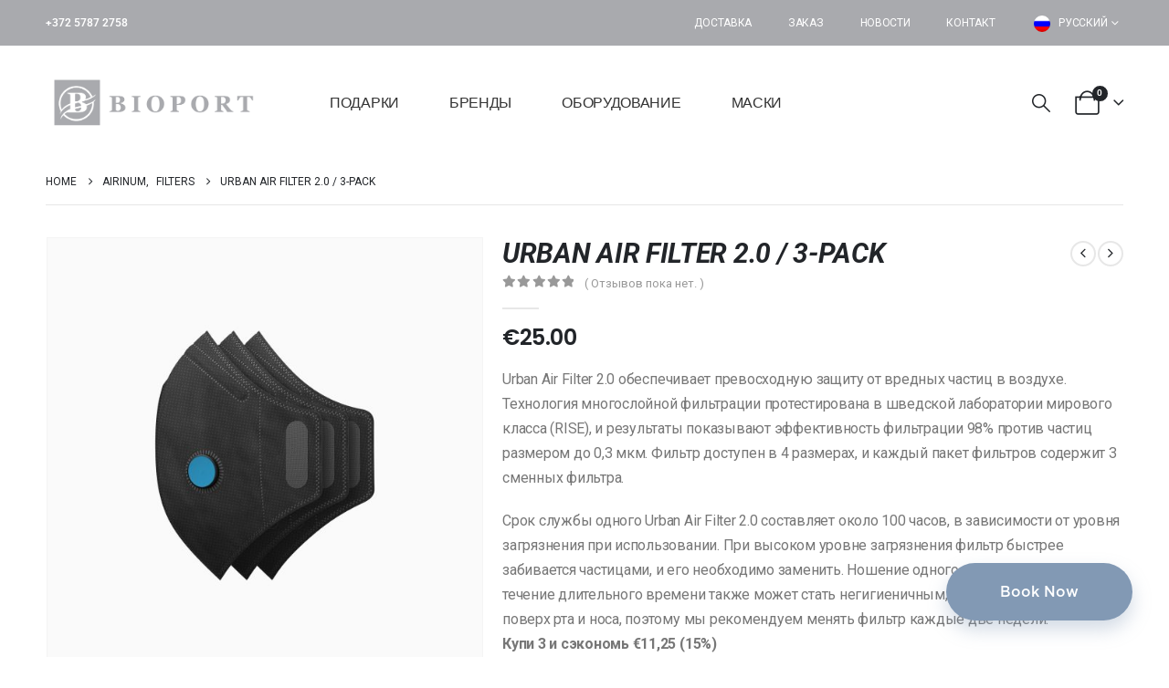

--- FILE ---
content_type: text/html; charset=UTF-8
request_url: https://bioport.ee/ru/toode/urban-air-filter-2-0-3-pack/
body_size: 31393
content:
	<!DOCTYPE html>
	<html  lang="ru-RU">
	<head>
		<meta http-equiv="X-UA-Compatible" content="IE=edge" />
		<meta http-equiv="Content-Type" content="text/html; charset=UTF-8" />
		<meta name="viewport" content="width=device-width, initial-scale=1, minimum-scale=1" />

		<link rel="profile" href="https://gmpg.org/xfn/11" />
		<link rel="pingback" href="https://bioport.ee/xmlrpc.php" />
		<meta name='robots' content='index, follow, max-image-preview:large, max-snippet:-1, max-video-preview:-1' />
	<style>img:is([sizes="auto" i], [sizes^="auto," i]) { contain-intrinsic-size: 3000px 1500px }</style>
	
	<!-- This site is optimized with the Yoast SEO plugin v25.9 - https://yoast.com/wordpress/plugins/seo/ -->
	<title>URBAN AIR FILTER 2.0 / 3-PACK - Bioport</title>
	<link rel="canonical" href="https://bioport.ee/ru/toode/urban-air-filter-2-0-3-pack/" />
	<meta property="og:locale" content="ru_RU" />
	<meta property="og:type" content="article" />
	<meta property="og:title" content="URBAN AIR FILTER 2.0 / 3-PACK - Bioport" />
	<meta property="og:description" content="Urban Air Filter 2.0 обеспечивает превосходную защиту от вредных частиц в воздухе. Технология многослойной фильтрации протестирована в шведской лаборатории мирового класса (RISE), и результаты показывают эффективность фильтрации 98% против частиц размером до 0,3 мкм. Фильтр доступен в 4 размерах, и каждый пакет фильтров содержит 3 сменных фильтра.  Срок службы одного Urban Air Filter 2.0 составляет около 100 часов, в зависимости от уровня загрязнения при использовании. При высоком уровне загрязнения фильтр быстрее забивается частицами, и его необходимо заменить. Ношение одного и того же фильтра в течение длительного времени также может стать негигиеничным, поскольку его надевают поверх рта и носа, поэтому мы рекомендуем менять фильтр каждые две недели. Купи 3 и сэкономь €11,25 (15%) Купи 5 и сэкономь €31,25 (25%)" />
	<meta property="og:url" content="https://bioport.ee/ru/toode/urban-air-filter-2-0-3-pack/" />
	<meta property="og:site_name" content="Bioport" />
	<meta property="article:modified_time" content="2022-12-01T00:01:35+00:00" />
	<meta property="og:image" content="https://bioport.ee/wp-content/uploads/2021/05/urban-air-filter.jpeg" />
	<meta property="og:image:width" content="1700" />
	<meta property="og:image:height" content="1700" />
	<meta property="og:image:type" content="image/jpeg" />
	<meta name="twitter:card" content="summary_large_image" />
	<script type="application/ld+json" class="yoast-schema-graph">{"@context":"https://schema.org","@graph":[{"@type":"WebPage","@id":"https://bioport.ee/ru/toode/urban-air-filter-2-0-3-pack/","url":"https://bioport.ee/ru/toode/urban-air-filter-2-0-3-pack/","name":"URBAN AIR FILTER 2.0 / 3-PACK - Bioport","isPartOf":{"@id":"https://bioport.ee/ru/#website"},"primaryImageOfPage":{"@id":"https://bioport.ee/ru/toode/urban-air-filter-2-0-3-pack/#primaryimage"},"image":{"@id":"https://bioport.ee/ru/toode/urban-air-filter-2-0-3-pack/#primaryimage"},"thumbnailUrl":"https://bioport.ee/wp-content/uploads/2021/05/urban-air-filter.jpeg","datePublished":"2021-05-17T08:44:49+00:00","dateModified":"2022-12-01T00:01:35+00:00","breadcrumb":{"@id":"https://bioport.ee/ru/toode/urban-air-filter-2-0-3-pack/#breadcrumb"},"inLanguage":"ru-RU","potentialAction":[{"@type":"ReadAction","target":["https://bioport.ee/ru/toode/urban-air-filter-2-0-3-pack/"]}]},{"@type":"ImageObject","inLanguage":"ru-RU","@id":"https://bioport.ee/ru/toode/urban-air-filter-2-0-3-pack/#primaryimage","url":"https://bioport.ee/wp-content/uploads/2021/05/urban-air-filter.jpeg","contentUrl":"https://bioport.ee/wp-content/uploads/2021/05/urban-air-filter.jpeg","width":1700,"height":1700},{"@type":"BreadcrumbList","@id":"https://bioport.ee/ru/toode/urban-air-filter-2-0-3-pack/#breadcrumb","itemListElement":[{"@type":"ListItem","position":1,"name":"Главная страница","item":"https://bioport.ee/ru/"},{"@type":"ListItem","position":2,"name":"Продукция","item":"https://bioport.ee/ru/tooted/"},{"@type":"ListItem","position":3,"name":"URBAN AIR FILTER 2.0 / 3-PACK"}]},{"@type":"WebSite","@id":"https://bioport.ee/ru/#website","url":"https://bioport.ee/ru/","name":"Bioport","description":"Looduskosmeetika","publisher":{"@id":"https://bioport.ee/ru/#organization"},"potentialAction":[{"@type":"SearchAction","target":{"@type":"EntryPoint","urlTemplate":"https://bioport.ee/ru/?s={search_term_string}"},"query-input":{"@type":"PropertyValueSpecification","valueRequired":true,"valueName":"search_term_string"}}],"inLanguage":"ru-RU"},{"@type":"Organization","@id":"https://bioport.ee/ru/#organization","name":"Bioport - Looduskosmeetika","url":"https://bioport.ee/ru/","logo":{"@type":"ImageObject","inLanguage":"ru-RU","@id":"https://bioport.ee/ru/#/schema/logo/image/","url":"https://bioport.ee/wp-content/uploads/2020/07/LOGO_BIOPORT_grey_long.png","contentUrl":"https://bioport.ee/wp-content/uploads/2020/07/LOGO_BIOPORT_grey_long.png","width":640,"height":167,"caption":"Bioport - Looduskosmeetika"},"image":{"@id":"https://bioport.ee/ru/#/schema/logo/image/"}}]}</script>
	<!-- / Yoast SEO plugin. -->


<link rel='dns-prefetch' href='//fonts.googleapis.com' />
<link rel="alternate" type="application/rss+xml" title="Bioport &raquo; Лента" href="https://bioport.ee/ru/feed/" />
<link rel="alternate" type="application/rss+xml" title="Bioport &raquo; Лента комментариев" href="https://bioport.ee/ru/comments/feed/" />
<link rel="alternate" type="application/rss+xml" title="Bioport &raquo; Лента комментариев к &laquo;URBAN AIR FILTER 2.0 / 3-PACK&raquo;" href="https://bioport.ee/ru/toode/urban-air-filter-2-0-3-pack/feed/" />
		<link rel="shortcut icon" href="//bioport.ee/wp-content/uploads/2020/08/favbioport.png" type="image/x-icon" />
				<link rel="apple-touch-icon" href="//bioport.ee/wp-content/uploads/2020/08/favbioport.png" />
				<link rel="apple-touch-icon" sizes="120x120" href="//bioport.ee/wp-content/uploads/2020/08/favbioport.png" />
				<link rel="apple-touch-icon" sizes="76x76" href="//bioport.ee/wp-content/uploads/2020/08/favbioport.png" />
				<link rel="apple-touch-icon" sizes="152x152" href="//bioport.ee/wp-content/uploads/2020/07/logo-icon.jpg" />
		<script>
window._wpemojiSettings = {"baseUrl":"https:\/\/s.w.org\/images\/core\/emoji\/16.0.1\/72x72\/","ext":".png","svgUrl":"https:\/\/s.w.org\/images\/core\/emoji\/16.0.1\/svg\/","svgExt":".svg","source":{"concatemoji":"https:\/\/bioport.ee\/wp-includes\/js\/wp-emoji-release.min.js?ver=6.8.3"}};
/*! This file is auto-generated */
!function(s,n){var o,i,e;function c(e){try{var t={supportTests:e,timestamp:(new Date).valueOf()};sessionStorage.setItem(o,JSON.stringify(t))}catch(e){}}function p(e,t,n){e.clearRect(0,0,e.canvas.width,e.canvas.height),e.fillText(t,0,0);var t=new Uint32Array(e.getImageData(0,0,e.canvas.width,e.canvas.height).data),a=(e.clearRect(0,0,e.canvas.width,e.canvas.height),e.fillText(n,0,0),new Uint32Array(e.getImageData(0,0,e.canvas.width,e.canvas.height).data));return t.every(function(e,t){return e===a[t]})}function u(e,t){e.clearRect(0,0,e.canvas.width,e.canvas.height),e.fillText(t,0,0);for(var n=e.getImageData(16,16,1,1),a=0;a<n.data.length;a++)if(0!==n.data[a])return!1;return!0}function f(e,t,n,a){switch(t){case"flag":return n(e,"\ud83c\udff3\ufe0f\u200d\u26a7\ufe0f","\ud83c\udff3\ufe0f\u200b\u26a7\ufe0f")?!1:!n(e,"\ud83c\udde8\ud83c\uddf6","\ud83c\udde8\u200b\ud83c\uddf6")&&!n(e,"\ud83c\udff4\udb40\udc67\udb40\udc62\udb40\udc65\udb40\udc6e\udb40\udc67\udb40\udc7f","\ud83c\udff4\u200b\udb40\udc67\u200b\udb40\udc62\u200b\udb40\udc65\u200b\udb40\udc6e\u200b\udb40\udc67\u200b\udb40\udc7f");case"emoji":return!a(e,"\ud83e\udedf")}return!1}function g(e,t,n,a){var r="undefined"!=typeof WorkerGlobalScope&&self instanceof WorkerGlobalScope?new OffscreenCanvas(300,150):s.createElement("canvas"),o=r.getContext("2d",{willReadFrequently:!0}),i=(o.textBaseline="top",o.font="600 32px Arial",{});return e.forEach(function(e){i[e]=t(o,e,n,a)}),i}function t(e){var t=s.createElement("script");t.src=e,t.defer=!0,s.head.appendChild(t)}"undefined"!=typeof Promise&&(o="wpEmojiSettingsSupports",i=["flag","emoji"],n.supports={everything:!0,everythingExceptFlag:!0},e=new Promise(function(e){s.addEventListener("DOMContentLoaded",e,{once:!0})}),new Promise(function(t){var n=function(){try{var e=JSON.parse(sessionStorage.getItem(o));if("object"==typeof e&&"number"==typeof e.timestamp&&(new Date).valueOf()<e.timestamp+604800&&"object"==typeof e.supportTests)return e.supportTests}catch(e){}return null}();if(!n){if("undefined"!=typeof Worker&&"undefined"!=typeof OffscreenCanvas&&"undefined"!=typeof URL&&URL.createObjectURL&&"undefined"!=typeof Blob)try{var e="postMessage("+g.toString()+"("+[JSON.stringify(i),f.toString(),p.toString(),u.toString()].join(",")+"));",a=new Blob([e],{type:"text/javascript"}),r=new Worker(URL.createObjectURL(a),{name:"wpTestEmojiSupports"});return void(r.onmessage=function(e){c(n=e.data),r.terminate(),t(n)})}catch(e){}c(n=g(i,f,p,u))}t(n)}).then(function(e){for(var t in e)n.supports[t]=e[t],n.supports.everything=n.supports.everything&&n.supports[t],"flag"!==t&&(n.supports.everythingExceptFlag=n.supports.everythingExceptFlag&&n.supports[t]);n.supports.everythingExceptFlag=n.supports.everythingExceptFlag&&!n.supports.flag,n.DOMReady=!1,n.readyCallback=function(){n.DOMReady=!0}}).then(function(){return e}).then(function(){var e;n.supports.everything||(n.readyCallback(),(e=n.source||{}).concatemoji?t(e.concatemoji):e.wpemoji&&e.twemoji&&(t(e.twemoji),t(e.wpemoji)))}))}((window,document),window._wpemojiSettings);
</script>
<style id='wp-emoji-styles-inline-css'>

	img.wp-smiley, img.emoji {
		display: inline !important;
		border: none !important;
		box-shadow: none !important;
		height: 1em !important;
		width: 1em !important;
		margin: 0 0.07em !important;
		vertical-align: -0.1em !important;
		background: none !important;
		padding: 0 !important;
	}
</style>
<style id='classic-theme-styles-inline-css'>
/*! This file is auto-generated */
.wp-block-button__link{color:#fff;background-color:#32373c;border-radius:9999px;box-shadow:none;text-decoration:none;padding:calc(.667em + 2px) calc(1.333em + 2px);font-size:1.125em}.wp-block-file__button{background:#32373c;color:#fff;text-decoration:none}
</style>
<style id='global-styles-inline-css'>
:root{--wp--preset--aspect-ratio--square: 1;--wp--preset--aspect-ratio--4-3: 4/3;--wp--preset--aspect-ratio--3-4: 3/4;--wp--preset--aspect-ratio--3-2: 3/2;--wp--preset--aspect-ratio--2-3: 2/3;--wp--preset--aspect-ratio--16-9: 16/9;--wp--preset--aspect-ratio--9-16: 9/16;--wp--preset--color--black: #000000;--wp--preset--color--cyan-bluish-gray: #abb8c3;--wp--preset--color--white: #ffffff;--wp--preset--color--pale-pink: #f78da7;--wp--preset--color--vivid-red: #cf2e2e;--wp--preset--color--luminous-vivid-orange: #ff6900;--wp--preset--color--luminous-vivid-amber: #fcb900;--wp--preset--color--light-green-cyan: #7bdcb5;--wp--preset--color--vivid-green-cyan: #00d084;--wp--preset--color--pale-cyan-blue: #8ed1fc;--wp--preset--color--vivid-cyan-blue: #0693e3;--wp--preset--color--vivid-purple: #9b51e0;--wp--preset--color--primary: var(--porto-primary-color);--wp--preset--color--secondary: var(--porto-secondary-color);--wp--preset--color--tertiary: var(--porto-tertiary-color);--wp--preset--color--quaternary: var(--porto-quaternary-color);--wp--preset--color--dark: var(--porto-dark-color);--wp--preset--color--light: var(--porto-light-color);--wp--preset--color--primary-hover: var(--porto-primary-light-5);--wp--preset--gradient--vivid-cyan-blue-to-vivid-purple: linear-gradient(135deg,rgba(6,147,227,1) 0%,rgb(155,81,224) 100%);--wp--preset--gradient--light-green-cyan-to-vivid-green-cyan: linear-gradient(135deg,rgb(122,220,180) 0%,rgb(0,208,130) 100%);--wp--preset--gradient--luminous-vivid-amber-to-luminous-vivid-orange: linear-gradient(135deg,rgba(252,185,0,1) 0%,rgba(255,105,0,1) 100%);--wp--preset--gradient--luminous-vivid-orange-to-vivid-red: linear-gradient(135deg,rgba(255,105,0,1) 0%,rgb(207,46,46) 100%);--wp--preset--gradient--very-light-gray-to-cyan-bluish-gray: linear-gradient(135deg,rgb(238,238,238) 0%,rgb(169,184,195) 100%);--wp--preset--gradient--cool-to-warm-spectrum: linear-gradient(135deg,rgb(74,234,220) 0%,rgb(151,120,209) 20%,rgb(207,42,186) 40%,rgb(238,44,130) 60%,rgb(251,105,98) 80%,rgb(254,248,76) 100%);--wp--preset--gradient--blush-light-purple: linear-gradient(135deg,rgb(255,206,236) 0%,rgb(152,150,240) 100%);--wp--preset--gradient--blush-bordeaux: linear-gradient(135deg,rgb(254,205,165) 0%,rgb(254,45,45) 50%,rgb(107,0,62) 100%);--wp--preset--gradient--luminous-dusk: linear-gradient(135deg,rgb(255,203,112) 0%,rgb(199,81,192) 50%,rgb(65,88,208) 100%);--wp--preset--gradient--pale-ocean: linear-gradient(135deg,rgb(255,245,203) 0%,rgb(182,227,212) 50%,rgb(51,167,181) 100%);--wp--preset--gradient--electric-grass: linear-gradient(135deg,rgb(202,248,128) 0%,rgb(113,206,126) 100%);--wp--preset--gradient--midnight: linear-gradient(135deg,rgb(2,3,129) 0%,rgb(40,116,252) 100%);--wp--preset--font-size--small: 13px;--wp--preset--font-size--medium: 20px;--wp--preset--font-size--large: 36px;--wp--preset--font-size--x-large: 42px;--wp--preset--spacing--20: 0.44rem;--wp--preset--spacing--30: 0.67rem;--wp--preset--spacing--40: 1rem;--wp--preset--spacing--50: 1.5rem;--wp--preset--spacing--60: 2.25rem;--wp--preset--spacing--70: 3.38rem;--wp--preset--spacing--80: 5.06rem;--wp--preset--shadow--natural: 6px 6px 9px rgba(0, 0, 0, 0.2);--wp--preset--shadow--deep: 12px 12px 50px rgba(0, 0, 0, 0.4);--wp--preset--shadow--sharp: 6px 6px 0px rgba(0, 0, 0, 0.2);--wp--preset--shadow--outlined: 6px 6px 0px -3px rgba(255, 255, 255, 1), 6px 6px rgba(0, 0, 0, 1);--wp--preset--shadow--crisp: 6px 6px 0px rgba(0, 0, 0, 1);}:where(.is-layout-flex){gap: 0.5em;}:where(.is-layout-grid){gap: 0.5em;}body .is-layout-flex{display: flex;}.is-layout-flex{flex-wrap: wrap;align-items: center;}.is-layout-flex > :is(*, div){margin: 0;}body .is-layout-grid{display: grid;}.is-layout-grid > :is(*, div){margin: 0;}:where(.wp-block-columns.is-layout-flex){gap: 2em;}:where(.wp-block-columns.is-layout-grid){gap: 2em;}:where(.wp-block-post-template.is-layout-flex){gap: 1.25em;}:where(.wp-block-post-template.is-layout-grid){gap: 1.25em;}.has-black-color{color: var(--wp--preset--color--black) !important;}.has-cyan-bluish-gray-color{color: var(--wp--preset--color--cyan-bluish-gray) !important;}.has-white-color{color: var(--wp--preset--color--white) !important;}.has-pale-pink-color{color: var(--wp--preset--color--pale-pink) !important;}.has-vivid-red-color{color: var(--wp--preset--color--vivid-red) !important;}.has-luminous-vivid-orange-color{color: var(--wp--preset--color--luminous-vivid-orange) !important;}.has-luminous-vivid-amber-color{color: var(--wp--preset--color--luminous-vivid-amber) !important;}.has-light-green-cyan-color{color: var(--wp--preset--color--light-green-cyan) !important;}.has-vivid-green-cyan-color{color: var(--wp--preset--color--vivid-green-cyan) !important;}.has-pale-cyan-blue-color{color: var(--wp--preset--color--pale-cyan-blue) !important;}.has-vivid-cyan-blue-color{color: var(--wp--preset--color--vivid-cyan-blue) !important;}.has-vivid-purple-color{color: var(--wp--preset--color--vivid-purple) !important;}.has-black-background-color{background-color: var(--wp--preset--color--black) !important;}.has-cyan-bluish-gray-background-color{background-color: var(--wp--preset--color--cyan-bluish-gray) !important;}.has-white-background-color{background-color: var(--wp--preset--color--white) !important;}.has-pale-pink-background-color{background-color: var(--wp--preset--color--pale-pink) !important;}.has-vivid-red-background-color{background-color: var(--wp--preset--color--vivid-red) !important;}.has-luminous-vivid-orange-background-color{background-color: var(--wp--preset--color--luminous-vivid-orange) !important;}.has-luminous-vivid-amber-background-color{background-color: var(--wp--preset--color--luminous-vivid-amber) !important;}.has-light-green-cyan-background-color{background-color: var(--wp--preset--color--light-green-cyan) !important;}.has-vivid-green-cyan-background-color{background-color: var(--wp--preset--color--vivid-green-cyan) !important;}.has-pale-cyan-blue-background-color{background-color: var(--wp--preset--color--pale-cyan-blue) !important;}.has-vivid-cyan-blue-background-color{background-color: var(--wp--preset--color--vivid-cyan-blue) !important;}.has-vivid-purple-background-color{background-color: var(--wp--preset--color--vivid-purple) !important;}.has-black-border-color{border-color: var(--wp--preset--color--black) !important;}.has-cyan-bluish-gray-border-color{border-color: var(--wp--preset--color--cyan-bluish-gray) !important;}.has-white-border-color{border-color: var(--wp--preset--color--white) !important;}.has-pale-pink-border-color{border-color: var(--wp--preset--color--pale-pink) !important;}.has-vivid-red-border-color{border-color: var(--wp--preset--color--vivid-red) !important;}.has-luminous-vivid-orange-border-color{border-color: var(--wp--preset--color--luminous-vivid-orange) !important;}.has-luminous-vivid-amber-border-color{border-color: var(--wp--preset--color--luminous-vivid-amber) !important;}.has-light-green-cyan-border-color{border-color: var(--wp--preset--color--light-green-cyan) !important;}.has-vivid-green-cyan-border-color{border-color: var(--wp--preset--color--vivid-green-cyan) !important;}.has-pale-cyan-blue-border-color{border-color: var(--wp--preset--color--pale-cyan-blue) !important;}.has-vivid-cyan-blue-border-color{border-color: var(--wp--preset--color--vivid-cyan-blue) !important;}.has-vivid-purple-border-color{border-color: var(--wp--preset--color--vivid-purple) !important;}.has-vivid-cyan-blue-to-vivid-purple-gradient-background{background: var(--wp--preset--gradient--vivid-cyan-blue-to-vivid-purple) !important;}.has-light-green-cyan-to-vivid-green-cyan-gradient-background{background: var(--wp--preset--gradient--light-green-cyan-to-vivid-green-cyan) !important;}.has-luminous-vivid-amber-to-luminous-vivid-orange-gradient-background{background: var(--wp--preset--gradient--luminous-vivid-amber-to-luminous-vivid-orange) !important;}.has-luminous-vivid-orange-to-vivid-red-gradient-background{background: var(--wp--preset--gradient--luminous-vivid-orange-to-vivid-red) !important;}.has-very-light-gray-to-cyan-bluish-gray-gradient-background{background: var(--wp--preset--gradient--very-light-gray-to-cyan-bluish-gray) !important;}.has-cool-to-warm-spectrum-gradient-background{background: var(--wp--preset--gradient--cool-to-warm-spectrum) !important;}.has-blush-light-purple-gradient-background{background: var(--wp--preset--gradient--blush-light-purple) !important;}.has-blush-bordeaux-gradient-background{background: var(--wp--preset--gradient--blush-bordeaux) !important;}.has-luminous-dusk-gradient-background{background: var(--wp--preset--gradient--luminous-dusk) !important;}.has-pale-ocean-gradient-background{background: var(--wp--preset--gradient--pale-ocean) !important;}.has-electric-grass-gradient-background{background: var(--wp--preset--gradient--electric-grass) !important;}.has-midnight-gradient-background{background: var(--wp--preset--gradient--midnight) !important;}.has-small-font-size{font-size: var(--wp--preset--font-size--small) !important;}.has-medium-font-size{font-size: var(--wp--preset--font-size--medium) !important;}.has-large-font-size{font-size: var(--wp--preset--font-size--large) !important;}.has-x-large-font-size{font-size: var(--wp--preset--font-size--x-large) !important;}
:where(.wp-block-post-template.is-layout-flex){gap: 1.25em;}:where(.wp-block-post-template.is-layout-grid){gap: 1.25em;}
:where(.wp-block-columns.is-layout-flex){gap: 2em;}:where(.wp-block-columns.is-layout-grid){gap: 2em;}
:root :where(.wp-block-pullquote){font-size: 1.5em;line-height: 1.6;}
</style>
<link rel='stylesheet' id='photoswipe-css' href='https://bioport.ee/wp-content/plugins/woocommerce/assets/css/photoswipe/photoswipe.min.css?ver=10.1.3' media='all' />
<link rel='stylesheet' id='photoswipe-default-skin-css' href='https://bioport.ee/wp-content/plugins/woocommerce/assets/css/photoswipe/default-skin/default-skin.min.css?ver=10.1.3' media='all' />
<style id='woocommerce-inline-inline-css'>
.woocommerce form .form-row .required { visibility: visible; }
</style>
<link rel='stylesheet' id='wpml-legacy-dropdown-0-css' href='https://bioport.ee/wp-content/plugins/sitepress-multilingual-cms/templates/language-switchers/legacy-dropdown/style.min.css?ver=1' media='all' />
<link rel='stylesheet' id='brands-styles-css' href='https://bioport.ee/wp-content/plugins/woocommerce/assets/css/brands.css?ver=10.1.3' media='all' />
<link rel='stylesheet' id='elementor-icons-css' href='https://bioport.ee/wp-content/plugins/elementor/assets/lib/eicons/css/elementor-icons.min.css?ver=5.43.0' media='all' />
<link rel='stylesheet' id='elementor-frontend-css' href='https://bioport.ee/wp-content/uploads/elementor/css/custom-frontend.min.css?ver=1766430212' media='all' />
<link rel='stylesheet' id='elementor-post-423-css' href='https://bioport.ee/wp-content/uploads/elementor/css/post-423.css?ver=1766430212' media='all' />
<link rel='stylesheet' id='widget-divider-css' href='https://bioport.ee/wp-content/plugins/elementor/assets/css/widget-divider.min.css?ver=3.31.3' media='all' />
<link rel='stylesheet' id='widget-image-css' href='https://bioport.ee/wp-content/plugins/elementor/assets/css/widget-image.min.css?ver=3.31.3' media='all' />
<link rel='stylesheet' id='porto-fs-progress-bar-css' href='https://bioport.ee/wp-content/themes/porto/inc/lib/woocommerce-shipping-progress-bar/shipping-progress-bar.css?ver=7.6.2' media='all' />
<link rel='stylesheet' id='porto-css-vars-css' href='https://bioport.ee/wp-content/uploads/porto_styles/theme_css_vars.css?ver=7.6.2' media='all' />
<link rel='stylesheet' id='porto-google-fonts-css' href='//fonts.googleapis.com/css?family=Roboto%3A400%2C400italic%2C500%2C600%2C700%2C700italic%2C800%7CPlayfair+Display%3A400%2C400italic%2C600%2C700%2C900italic%7CPoppins%3A400%2C500%2C600%2C700%7CLato%3A400%2C500%2C600%2C700%2C800&#038;ver=6.8.3' media='all' />
<link rel='stylesheet' id='bootstrap-css' href='https://bioport.ee/wp-content/uploads/porto_styles/bootstrap.css?ver=7.6.2' media='all' />
<link rel='stylesheet' id='porto-plugins-css' href='https://bioport.ee/wp-content/themes/porto/css/plugins.css?ver=7.6.2' media='all' />
<link rel='stylesheet' id='porto-theme-css' href='https://bioport.ee/wp-content/themes/porto/css/theme.css?ver=7.6.2' media='all' />
<link rel='stylesheet' id='porto-widget-text-css' href='https://bioport.ee/wp-content/themes/porto/css/part/widget-text.css?ver=7.6.2' media='all' />
<link rel='stylesheet' id='porto-blog-legacy-css' href='https://bioport.ee/wp-content/themes/porto/css/part/blog-legacy.css?ver=7.6.2' media='all' />
<link rel='stylesheet' id='porto-header-shop-css' href='https://bioport.ee/wp-content/themes/porto/css/part/header-shop.css?ver=7.6.2' media='all' />
<link rel='stylesheet' id='porto-header-legacy-css' href='https://bioport.ee/wp-content/themes/porto/css/part/header-legacy.css?ver=7.6.2' media='all' />
<link rel='stylesheet' id='porto-footer-legacy-css' href='https://bioport.ee/wp-content/themes/porto/css/part/footer-legacy.css?ver=7.6.2' media='all' />
<link rel='stylesheet' id='porto-side-nav-panel-css' href='https://bioport.ee/wp-content/themes/porto/css/part/side-nav-panel.css?ver=7.6.2' media='all' />
<link rel='stylesheet' id='porto-media-mobile-sidebar-css' href='https://bioport.ee/wp-content/themes/porto/css/part/media-mobile-sidebar.css?ver=7.6.2' media='(max-width:991px)' />
<link rel='stylesheet' id='porto-shortcodes-css' href='https://bioport.ee/wp-content/uploads/porto_styles/shortcodes.css?ver=7.6.2' media='all' />
<link rel='stylesheet' id='porto-theme-shop-css' href='https://bioport.ee/wp-content/themes/porto/css/theme_shop.css?ver=7.6.2' media='all' />
<link rel='stylesheet' id='porto-only-product-css' href='https://bioport.ee/wp-content/themes/porto/css/part/only-product.css?ver=7.6.2' media='all' />
<link rel='stylesheet' id='porto-shop-legacy-css' href='https://bioport.ee/wp-content/themes/porto/css/part/shop-legacy.css?ver=7.6.2' media='all' />
<link rel='stylesheet' id='porto-shop-sidebar-base-css' href='https://bioport.ee/wp-content/themes/porto/css/part/shop-sidebar-base.css?ver=7.6.2' media='all' />
<link rel='stylesheet' id='porto-theme-elementor-css' href='https://bioport.ee/wp-content/themes/porto/css/theme_elementor.css?ver=7.6.2' media='all' />
<link rel='stylesheet' id='porto-dynamic-style-css' href='https://bioport.ee/wp-content/uploads/porto_styles/dynamic_style.css?ver=7.6.2' media='all' />
<link rel='stylesheet' id='porto-type-builder-css' href='https://bioport.ee/wp-content/plugins/porto-functionality/builders/assets/type-builder.css?ver=3.6.2' media='all' />
<link rel='stylesheet' id='porto-account-login-style-css' href='https://bioport.ee/wp-content/themes/porto/css/theme/shop/login-style/account-login.css?ver=7.6.2' media='all' />
<link rel='stylesheet' id='porto-theme-woopage-css' href='https://bioport.ee/wp-content/themes/porto/css/theme/shop/other/woopage.css?ver=7.6.2' media='all' />
<link rel='stylesheet' id='porto-sp-skeleton-css' href='https://bioport.ee/wp-content/themes/porto/css/theme/shop/single-product/skeleton.css?ver=7.6.2' media='all' />
<link rel='stylesheet' id='elementor-post-3106-css' href='https://bioport.ee/wp-content/uploads/elementor/css/post-3106.css?ver=1766448213' media='all' />
<link rel='stylesheet' id='porto-style-css' href='https://bioport.ee/wp-content/themes/porto/style.css?ver=7.6.2' media='all' />
<style id='porto-style-inline-css'>
.side-header-narrow-bar-logo{max-width:170px}@media (min-width:992px){}.page-top .page-title-wrap{line-height:0}.product-images .img-thumbnail .inner,.product-images .img-thumbnail .inner img{-webkit-transform:none;transform:none}.sticky-product{position:fixed;top:0;left:0;width:100%;z-index:1001;background-color:#fff;box-shadow:0 3px 5px rgba(0,0,0,0.08);padding:15px 0}.sticky-product.pos-bottom{top:auto;bottom:var(--porto-icon-menus-mobile,0);box-shadow:0 -3px 5px rgba(0,0,0,0.08)}.sticky-product .container{display:-ms-flexbox;display:flex;-ms-flex-align:center;align-items:center;-ms-flex-wrap:wrap;flex-wrap:wrap}.sticky-product .sticky-image{max-width:60px;margin-right:15px}.sticky-product .add-to-cart{-ms-flex:1;flex:1;text-align:right;margin-top:5px}.sticky-product .product-name{font-size:16px;font-weight:600;line-height:inherit;margin-bottom:0}.sticky-product .sticky-detail{line-height:1.5;display:-ms-flexbox;display:flex}.sticky-product .star-rating{margin:5px 15px;font-size:1em}.sticky-product .availability{padding-top:2px}.sticky-product .sticky-detail .price{font-family:Roboto,Roboto,sans-serif;font-weight:400;margin-bottom:0;font-size:1.3em;line-height:1.5}.sticky-product.pos-top:not(.hide){top:0;opacity:1;visibility:visible;transform:translate3d( 0,0,0 )}.sticky-product.pos-top.scroll-down{opacity:0 !important;visibility:hidden;transform:translate3d( 0,-100%,0 )}.sticky-product.sticky-ready{transition:left .3s,visibility 0.3s,opacity 0.3s,transform 0.3s,top 0.3s ease}.sticky-product .quantity.extra-type{display:none}@media (min-width:992px){body.single-product .sticky-product .container{padding-left:calc(var(--porto-grid-gutter-width) / 2);padding-right:calc(var(--porto-grid-gutter-width) / 2)}}.sticky-product .container{padding-left:var(--porto-fluid-spacing);padding-right:var(--porto-fluid-spacing)}@media (max-width:768px){.sticky-product .sticky-image,.sticky-product .sticky-detail,.sticky-product{display:none}.sticky-product.show-mobile{display:block;padding-top:10px;padding-bottom:10px}.sticky-product.show-mobile .add-to-cart{margin-top:0}.sticky-product.show-mobile .single_add_to_cart_button{margin:0;width:100%}}#login-form-popup{max-width:480px}.post-share.post-block{display:none}.wp-caption .wp-caption-text,.wp-caption-dd{font-size:14px}span.icl_lang_sel_translated{display:none}.porto-view-switcher img,.wpml-ls-menu-item .wpml-ls-flag{max-width:18px;height:18px;border-radius:20px;margin-right:5px}select#wc_shipping_smartpost_estonia_terminal{max-width:185px}select#wc_shipping_dpd_shops_ee_terminal{max-width:185px}select#wc_shipping_omniva_parcel_machines_ee_terminal{max-width:185px}.paysera-image{Width:100px}.post-carousel .post-item .post-date ~ *{margin-left:0}.post-date{display:none}.post-block.post-author.clearfix{display:none}.widget>div>ul,.widget>ul{border-bottom:0 solid !important}#footer .widget > div > ul li,#footer .widget > ul li,#footer .post-item-small{border-color:#fff !important}#footer .widget > div > ul li{margin-bottom:0 !important}img.img-responsive.footer-payment-img{width:420px}.mega-menu.menu-hover-line > li.menu-item > a:before{height:1px;background-color:#333;margin-top:10px}.font-weight-semibold > a{font-weight:inherit !important}#header .header-top .mega-menu > li.menu-item > a{font-weight:400;letter-spacing:-.025em}#header .searchform input{width:280px}#header .my-account,#header .my-wishlist{font-size:27px}#header .searchform-popup .search-toggle{font-size:20px}#mini-cart{padding-left:.25rem}#mini-cart .cart-items,.my-wishlist .wishlist-count{box-shadow:none;background:#222529}@media (min-width:992px){#header .logo{margin-right:1rem}.header-wrapper.wide .container-fluid{padding-left:3vw;padding-right:3vw}.header-col>*:not(.header-col-wide),.header-col-wide>*:not(.header-col-wide){margin-left:1.125rem}}@media (max-width:991px){#header .top-links{display:none}}@media (max-width:575px){#header .porto-view-switcher{display:none}#header .header-right .searchform{right:-140px}}@media (max-width:359px){.header-col>*:not(.header-col-wide),.header-col-wide>*:not(.header-col-wide){margin-left:3px}}.page-top{padding-bottom:0}.page-top .container:after{content:'';display:block;border-bottom:1px solid #e7e7e7;margin-top:12px}.custom-font1 .elementor-heading-title{font-family:inherit}.btn-modern{font-weight:400;letter-spacing:.15em}.porto-ibanner-layer .btn-modern.btn-lg{font-size:.875em;padding:1.375em 3.65em}.thumb-info .thumb-info-title{font-size:1.25rem}li.product-category .sub-categories{font-weight:300;letter-spacing:-.025em}ul.products li.product-category .thumb-info-title{width:auto;padding-right:0}ul.products li.product-category .thumb-info h3{font-size:inherit;letter-spacing:.2em;font-weight:600;text-transform:none}ul.products li.product-category .thumb-info h3:after{content:'';display:inline-block;width:.55em;height:.55em;border-width:1px 1px 0 0;margin-left:.3em;transform:rotate(45deg) skew(12deg,12deg);transition:margin-left .3s;border-style:solid}ul.products li.product-category .thumb-info h3:hover:after{margin-left:.5em}.owl-carousel.nav-style-4 .owl-nav [class*="owl-"]:before{content:'';display:block;width:.9em;height:.9em;border-width:1.5px 1.5px 0 0;border-style:solid;border-color:#222529;transform:translateX(-50%) rotate(45deg) skew(10deg,10deg)}.owl-carousel.nav-style-4 .owl-nav .owl-prev:before{transform:translateX(20%) rotate(-135deg) skew(10deg,10deg)}.owl-carousel.dots-style-1 .owl-dots span,.products-slider.owl-carousel .owl-dot span{border-color:#222529}.owl-carousel.dots-style-1 .owl-dot.active span,.owl-carousel.dots-style-1 .owl-dot:hover span,.products-slider.owl-carousel .owl-dot:hover span,.products-slider.owl-carousel .owl-dot.active span{color:#222529}.porto-products.show-category{display:block}.porto-products.show-category .products-filter,.porto-products.show-category .products-filter+div{max-width:none;flex:none;padding:0;border:none}.porto-products.show-category .products-filter{text-align:center}.porto-products.show-category .product-categories li{display:inline-block;margin:0 1.5rem 1rem}.porto-products.show-category .section-title,.porto-products.show-category .product-categories a:before{display:none}.porto-products.show-category .product-categories a{padding:0;color:#333;font-size:.8125rem;font-weight:400;letter-spacing:-.025em;text-transform:uppercase;line-height:1.5}.porto-products.show-category .product-categories .current a{border-bottom:1px solid}.elementor-testimonial-wrapper .elementor-testimonial-content{font-family:'Playfair Display';margin-bottom:.5rem}.elementor-testimonial-wrapper .elementor-testimonial-content:before{content:'“';font-size:250%;margin-right:.5rem}.elementor-testimonial-wrapper .elementor-testimonial-name:before{content:'-';margin-right:.25rem}.blog-posts .post .entry-title{font-size:1.5rem;letter-spacing:-.025em;margin-bottom:.5rem}.blog-posts .post .clearfix{display:none}.blog-posts .post .post-excerpt:last-child{margin-bottom:0}article.post .post-date .day{background:#222529;color:#fff;letter-spacing:.05em;font-size:1.125rem;padding-bottom:0;line-height:1}article.post .post-date .month{font-size:.75rem;text-transform:uppercase;line-height:1.2;padding-bottom:8px;letter-spacing:.05em}article.post .post-image .post-date{right:auto;top:20px;left:20px;width:auto;min-width:44px}body:not(.home) .post-image .img-thumbnail,body:not(.home) .post-image.img-thumbnail img{border:1px solid #e7e7e7}@media (max-width:991px){.thumb-info .thumb-info-title{font-size:1.0625rem}.porto-products.show-category .product-categories li{margin:0 1rem .75rem}}.widget-style .labels,.widget-style .add-links-wrap,.widget-style .sale-product-daily-deal{display:none}.widget-style .product-inner{display:flex;align-items:center}.widget-style .product-image{max-width:90px;flex:0 0 90px}.widget-style .product-content{flex:1;padding-left:1rem;max-width:calc(100% - 90px)}.widget-style ul.products li.product-col{margin-bottom:.25rem}.footer-top .wysija-paragraph{flex:1;padding-right:.75rem}.footer-top .wysija-input{height:3rem;background:#f4f4f4;border:none;font-size:.75rem;padding-left:1.25rem;box-shadow:none}.footer-top .wysija-submit{height:3rem}.widget .widget-title,#footer .widget-title{font-size:.9375rem;font-weight:700}#footer .widget > div > ul li{margin-bottom:.625rem}#footer .share-links a{width:2.5rem;height:2.5rem;box-shadow:none;border:1px solid #e7e7e7}#footer .footer-main > .container{padding-top:0;padding-bottom:0}.footer-main > .container:before,.footer-main > .container:after{content:'';border-top:1px solid #e7e7e7;display:block}.footer-main > .container:before{margin-bottom:2.5rem}.footer-main > .container:after{margin-top:.625rem}#footer .footer-bottom{font-size:1em}
</style>
<link rel='stylesheet' id='porto-360-gallery-css' href='https://bioport.ee/wp-content/themes/porto/inc/lib/threesixty/threesixty.css?ver=7.6.2' media='all' />
<link rel='stylesheet' id='elementor-gf-local-roboto-css' href='https://bioport.ee/wp-content/uploads/elementor/google-fonts/css/roboto.css?ver=1757070473' media='all' />
<link rel='stylesheet' id='elementor-gf-local-robotoslab-css' href='https://bioport.ee/wp-content/uploads/elementor/google-fonts/css/robotoslab.css?ver=1757070476' media='all' />
<script src="https://bioport.ee/wp-includes/js/jquery/jquery.min.js?ver=3.7.1" id="jquery-core-js"></script>
<script src="https://bioport.ee/wp-includes/js/jquery/jquery-migrate.min.js?ver=3.4.1" id="jquery-migrate-js"></script>
<script src="https://bioport.ee/wp-content/plugins/woocommerce/assets/js/jquery-blockui/jquery.blockUI.min.js?ver=2.7.0-wc.10.1.3" id="jquery-blockui-js" defer data-wp-strategy="defer"></script>
<script id="wc-add-to-cart-js-extra">
var wc_add_to_cart_params = {"ajax_url":"\/wp-admin\/admin-ajax.php?lang=ru","wc_ajax_url":"\/ru\/?wc-ajax=%%endpoint%%&lang=ru","i18n_view_cart":"\u041f\u0440\u043e\u0441\u043c\u043e\u0442\u0440 \u043a\u043e\u0440\u0437\u0438\u043d\u044b","cart_url":"https:\/\/bioport.ee\/ru\/ostukorv\/","is_cart":"","cart_redirect_after_add":"no"};
</script>
<script src="https://bioport.ee/wp-content/plugins/woocommerce/assets/js/frontend/add-to-cart.min.js?ver=10.1.3" id="wc-add-to-cart-js" defer data-wp-strategy="defer"></script>
<script src="https://bioport.ee/wp-content/plugins/woocommerce/assets/js/photoswipe/photoswipe.min.js?ver=4.1.1-wc.10.1.3" id="photoswipe-js" defer data-wp-strategy="defer"></script>
<script src="https://bioport.ee/wp-content/plugins/woocommerce/assets/js/photoswipe/photoswipe-ui-default.min.js?ver=4.1.1-wc.10.1.3" id="photoswipe-ui-default-js" defer data-wp-strategy="defer"></script>
<script id="wc-single-product-js-extra">
var wc_single_product_params = {"i18n_required_rating_text":"\u041f\u043e\u0436\u0430\u043b\u0443\u0439\u0441\u0442\u0430, \u043f\u043e\u0441\u0442\u0430\u0432\u044c\u0442\u0435 \u043e\u0446\u0435\u043d\u043a\u0443","i18n_rating_options":["1 \u0438\u0437 5 \u0437\u0432\u0451\u0437\u0434","2 \u0438\u0437 5 \u0437\u0432\u0451\u0437\u0434","3 \u0438\u0437 5 \u0437\u0432\u0451\u0437\u0434","4 \u0438\u0437 5 \u0437\u0432\u0451\u0437\u0434","5 \u0438\u0437 5 \u0437\u0432\u0451\u0437\u0434"],"i18n_product_gallery_trigger_text":"\u041f\u0440\u043e\u0441\u043c\u043e\u0442\u0440 \u0433\u0430\u043b\u0435\u0440\u0435\u0438 \u0438\u0437\u043e\u0431\u0440\u0430\u0436\u0435\u043d\u0438\u0439 \u0432 \u043f\u043e\u043b\u043d\u043e\u044d\u043a\u0440\u0430\u043d\u043d\u043e\u043c \u0440\u0435\u0436\u0438\u043c\u0435","review_rating_required":"yes","flexslider":{"rtl":false,"animation":"slide","smoothHeight":true,"directionNav":false,"controlNav":"thumbnails","slideshow":false,"animationSpeed":500,"animationLoop":false,"allowOneSlide":false},"zoom_enabled":"","zoom_options":[],"photoswipe_enabled":"1","photoswipe_options":{"shareEl":false,"closeOnScroll":false,"history":false,"hideAnimationDuration":0,"showAnimationDuration":0},"flexslider_enabled":""};
</script>
<script src="https://bioport.ee/wp-content/plugins/woocommerce/assets/js/frontend/single-product.min.js?ver=10.1.3" id="wc-single-product-js" defer data-wp-strategy="defer"></script>
<script src="https://bioport.ee/wp-content/plugins/woocommerce/assets/js/js-cookie/js.cookie.min.js?ver=2.1.4-wc.10.1.3" id="js-cookie-js" defer data-wp-strategy="defer"></script>
<script id="woocommerce-js-extra">
var woocommerce_params = {"ajax_url":"\/wp-admin\/admin-ajax.php?lang=ru","wc_ajax_url":"\/ru\/?wc-ajax=%%endpoint%%&lang=ru","i18n_password_show":"\u041f\u043e\u043a\u0430\u0437\u0430\u0442\u044c \u043f\u0430\u0440\u043e\u043b\u044c","i18n_password_hide":"\u0421\u043a\u0440\u044b\u0442\u044c \u043f\u0430\u0440\u043e\u043b\u044c"};
</script>
<script src="https://bioport.ee/wp-content/plugins/woocommerce/assets/js/frontend/woocommerce.min.js?ver=10.1.3" id="woocommerce-js" defer data-wp-strategy="defer"></script>
<script src="https://bioport.ee/wp-content/plugins/sitepress-multilingual-cms/templates/language-switchers/legacy-dropdown/script.min.js?ver=1" id="wpml-legacy-dropdown-0-js"></script>
<script id="wc-cart-fragments-js-extra">
var wc_cart_fragments_params = {"ajax_url":"\/wp-admin\/admin-ajax.php?lang=ru","wc_ajax_url":"\/ru\/?wc-ajax=%%endpoint%%&lang=ru","cart_hash_key":"wc_cart_hash_2f47a249d901154c28eac15530de988c-ru","fragment_name":"wc_fragments_2f47a249d901154c28eac15530de988c","request_timeout":"15000"};
</script>
<script src="https://bioport.ee/wp-content/plugins/woocommerce/assets/js/frontend/cart-fragments.min.js?ver=10.1.3" id="wc-cart-fragments-js" defer data-wp-strategy="defer"></script>
<link rel="https://api.w.org/" href="https://bioport.ee/ru/wp-json/" /><link rel="alternate" title="JSON" type="application/json" href="https://bioport.ee/ru/wp-json/wp/v2/product/3106" /><link rel="EditURI" type="application/rsd+xml" title="RSD" href="https://bioport.ee/xmlrpc.php?rsd" />
<meta name="generator" content="WordPress 6.8.3" />
<meta name="generator" content="WooCommerce 10.1.3" />
<link rel='shortlink' href='https://bioport.ee/ru/?p=3106' />
<link rel="alternate" title="oEmbed (JSON)" type="application/json+oembed" href="https://bioport.ee/ru/wp-json/oembed/1.0/embed?url=https%3A%2F%2Fbioport.ee%2Fru%2Ftoode%2Furban-air-filter-2-0-3-pack%2F" />
<link rel="alternate" title="oEmbed (XML)" type="text/xml+oembed" href="https://bioport.ee/ru/wp-json/oembed/1.0/embed?url=https%3A%2F%2Fbioport.ee%2Fru%2Ftoode%2Furban-air-filter-2-0-3-pack%2F&#038;format=xml" />
<meta name="generator" content="WPML ver:4.8.0 stt:1,15,45;" />
	<noscript><style>.woocommerce-product-gallery{ opacity: 1 !important; }</style></noscript>
	<meta name="generator" content="Elementor 3.31.3; features: additional_custom_breakpoints, e_element_cache; settings: css_print_method-external, google_font-enabled, font_display-auto">
<!-- Google tag (gtag.js) -->
<script async src="https://www.googletagmanager.com/gtag/js?id=G-8DVCTV97V6"></script>
<script>
  window.dataLayer = window.dataLayer || [];
  function gtag(){dataLayer.push(arguments);}
  gtag('js', new Date());

  gtag('config', 'G-8DVCTV97V6');
</script>
<script>
!function(e,n,t){var i=document,o="script",a=i.createElement(o),d=i.getElementsByTagName(o)[0];a.async=!0,a.defer=!0,a.src="//widget.salon.life/static/js/widget.js?t=" + (new Date()).getTime(),n&&a.addEventListener("load",function(){t.SalonLifeCb=n},!1),d.parentNode.insertBefore(a,d)}(0,function(){window.SalonLifeWidget.mount({
    identifier: 3420,
    button_text: 'Book Now',
    language: 'et',
    color: '#8299b4'
})},window);
</script>
			<script  type="text/javascript">
				!function(f,b,e,v,n,t,s){if(f.fbq)return;n=f.fbq=function(){n.callMethod?
					n.callMethod.apply(n,arguments):n.queue.push(arguments)};if(!f._fbq)f._fbq=n;
					n.push=n;n.loaded=!0;n.version='2.0';n.queue=[];t=b.createElement(e);t.async=!0;
					t.src=v;s=b.getElementsByTagName(e)[0];s.parentNode.insertBefore(t,s)}(window,
					document,'script','https://connect.facebook.net/en_US/fbevents.js');
			</script>
			<!-- WooCommerce Facebook Integration Begin -->
			<script  type="text/javascript">

				fbq('init', '817900659271916', {}, {
    "agent": "woocommerce_0-10.1.3-3.5.7"
});

				document.addEventListener( 'DOMContentLoaded', function() {
					// Insert placeholder for events injected when a product is added to the cart through AJAX.
					document.body.insertAdjacentHTML( 'beforeend', '<div class=\"wc-facebook-pixel-event-placeholder\"></div>' );
				}, false );

			</script>
			<!-- WooCommerce Facebook Integration End -->
						<style>
				.e-con.e-parent:nth-of-type(n+4):not(.e-lazyloaded):not(.e-no-lazyload),
				.e-con.e-parent:nth-of-type(n+4):not(.e-lazyloaded):not(.e-no-lazyload) * {
					background-image: none !important;
				}
				@media screen and (max-height: 1024px) {
					.e-con.e-parent:nth-of-type(n+3):not(.e-lazyloaded):not(.e-no-lazyload),
					.e-con.e-parent:nth-of-type(n+3):not(.e-lazyloaded):not(.e-no-lazyload) * {
						background-image: none !important;
					}
				}
				@media screen and (max-height: 640px) {
					.e-con.e-parent:nth-of-type(n+2):not(.e-lazyloaded):not(.e-no-lazyload),
					.e-con.e-parent:nth-of-type(n+2):not(.e-lazyloaded):not(.e-no-lazyload) * {
						background-image: none !important;
					}
				}
			</style>
				</head>
	<body class="wp-singular product-template-default single single-product postid-3106 wp-embed-responsive wp-theme-porto theme-porto woocommerce woocommerce-page woocommerce-no-js login-popup full blog-1 elementor-default elementor-kit-423 elementor-page elementor-page-3106">
	
	<div class="page-wrapper"><!-- page wrapper -->
		
											<!-- header wrapper -->
				<div class="header-wrapper">
										

	<header  id="header" class="header-builder">
	
	<div class="header-top"><div class="header-row container"><div class="header-col header-left"><div class="custom-html"><a href="+3725787 2758">+372 5787 2758</a></div></div><div class="header-col header-right"><ul id="menu-top-navigation-%d1%80%d1%83%d1%81%d1%81%d0%ba%d0%b8%d0%b9" class="top-links mega-menu"><li id="nav-menu-item-1903" class="menu-item menu-item-type-post_type menu-item-object-page narrow"><a href="https://bioport.ee/ru/%d0%b4%d0%be%d1%81%d1%82%d0%b0%d0%b2%d0%ba%d0%b0/">Доставка</a></li>
<li id="nav-menu-item-1904" class="menu-item menu-item-type-post_type menu-item-object-page narrow"><a href="https://bioport.ee/ru/%d0%b7%d0%b0%d0%ba%d0%b0%d0%b7/">Заказ</a></li>
<li id="nav-menu-item-1905" class="menu-item menu-item-type-post_type menu-item-object-page narrow"><a href="https://bioport.ee/ru/uudised/">Новости</a></li>
<li id="nav-menu-item-1906" class="menu-item menu-item-type-post_type menu-item-object-page narrow"><a href="https://bioport.ee/ru/kontakt/">Контакт</a></li>
</ul>			<ul class="view-switcher porto-view-switcher mega-menu show-arrow">
				<li class="menu-item has-sub narrow">
					<a class="nolink" href="#"><span class="flag"><img src="https://bioport.ee/wp-content/plugins/sitepress-multilingual-cms/res/flags/ru.png" height="12" alt="ru" width="18" /></span><span class="icl_lang_sel_current icl_lang_sel_native">Русский</span></a>
											<div class="popup">
							<div class="inner">
								<ul class="sub-menu">
									<li class="menu-item"><a href="https://bioport.ee/en/toode/urban-air-filter-2-0-3-pack/"><span class="flag"><img loading="lazy" src="https://bioport.ee/wp-content/plugins/sitepress-multilingual-cms/res/flags/en.png" height="12" alt="en" width="18" /></span><span class="icl_lang_sel_native">English</span> <span class="icl_lang_sel_translated"><span class="icl_lang_sel_bracket">(</span>Английский<span class="icl_lang_sel_bracket">)</span></span></a></li><li class="menu-item"><a href="https://bioport.ee/toode/urban-air-filter-2-0-3-pack/"><span class="flag"><img loading="lazy" src="https://bioport.ee/wp-content/plugins/sitepress-multilingual-cms/res/flags/et.png" height="12" alt="et" width="18" /></span><span class="icl_lang_sel_native">Eesti</span> <span class="icl_lang_sel_translated"><span class="icl_lang_sel_bracket">(</span>Эстонский<span class="icl_lang_sel_bracket">)</span></span></a></li>								</ul>
							</div>
						</div>
									</li>
			</ul>
			</div></div></div><div class="header-main"><div class="header-row container"><div class="header-col header-left"><a class="mobile-toggle" role="button" href="#" aria-label="Mobile Menu"><i class="fas fa-bars"></i></a>
	<div class="logo">
	<a aria-label="Site Logo" href="https://bioport.ee/ru/" title="Bioport - Looduskosmeetika"  rel="home">
		<img class="img-responsive sticky-logo sticky-retina-logo" src="//bioport.ee/wp-content/uploads/2020/07/LOGO_BIOPORT_grey_long.png" alt="Bioport" /><img loading="lazy" class="img-responsive standard-logo retina-logo" width="640" height="167" src="//bioport.ee/wp-content/uploads/2020/07/LOGO_BIOPORT_grey_long.png" alt="Bioport" />	</a>
	</div>
	<ul id="menu-mainmenu-%d1%80%d1%83%d1%81%d1%81%d0%ba%d0%b8%d0%b9" class="main-menu mega-menu menu-hover-line menu-hover-underline"><li id="nav-menu-item-2416" class="menu-item menu-item-type-taxonomy menu-item-object-product_cat narrow"><a href="https://bioport.ee/ru/product-category/kingitused-ru/">Подарки</a></li>
<li id="nav-menu-item-1927" class="menu-item menu-item-type-custom menu-item-object-custom menu-item-has-children has-sub narrow"><a href="#">БРЕНДЫ</a>
<div class="popup"><div class="inner" style=""><ul class="sub-menu porto-narrow-sub-menu">
	<li id="nav-menu-item-3612" class="menu-item menu-item-type-custom menu-item-object-custom" data-cols="1"><a href="https://bioport.ee/ru/masks/">Airinum</a></li>
	<li id="nav-menu-item-1930" class="menu-item menu-item-type-taxonomy menu-item-object-product_cat" data-cols="1"><a href="https://bioport.ee/ru/product-category/%d0%be%d0%b1%d0%be%d1%80%d1%83%d0%b4%d0%be%d0%b2%d0%b0%d0%bd%d0%b8%d0%b5/adm-ru/">ADM</a></li>
	<li id="nav-menu-item-1931" class="menu-item menu-item-type-taxonomy menu-item-object-product_cat" data-cols="1"><a href="https://bioport.ee/ru/product-category/advance-beauty-ru/">Advance Beauty</a></li>
</ul></div></div>
</li>
<li id="nav-menu-item-1960" class="menu-item menu-item-type-custom menu-item-object-custom menu-item-has-children has-sub narrow"><a href="#">ОБОРУДОВАНИЕ</a>
<div class="popup"><div class="inner" style=""><ul class="sub-menu porto-narrow-sub-menu">
	<li id="nav-menu-item-1961" class="menu-item menu-item-type-taxonomy menu-item-object-product_cat" data-cols="1"><a href="https://bioport.ee/ru/product-category/%d0%be%d0%b1%d0%be%d1%80%d1%83%d0%b4%d0%be%d0%b2%d0%b0%d0%bd%d0%b8%d0%b5/%d0%b0%d0%bf%d0%bf%d0%b0%d1%80%d0%b0%d1%82%d1%8b/">Аппараты</a></li>
	<li id="nav-menu-item-1962" class="menu-item menu-item-type-taxonomy menu-item-object-product_cat" data-cols="1"><a href="https://bioport.ee/ru/product-category/%d0%be%d0%b1%d0%be%d1%80%d1%83%d0%b4%d0%be%d0%b2%d0%b0%d0%bd%d0%b8%d0%b5/adm-ru/">ADM</a></li>
</ul></div></div>
</li>
<li id="nav-menu-item-3354" class="menu-item menu-item-type-post_type menu-item-object-page narrow"><a href="https://bioport.ee/ru/masks/">Маски</a></li>
</ul></div><div class="header-col header-right"><div class="searchform-popup search-popup large-search-layout search-dropdown search-rounded"><a  class="search-toggle" role="button" aria-label="Search Toggle" href="#"><i class="porto-icon-magnifier"></i><span class="search-text">Search</span></a>	<form action="https://bioport.ee/ru/" method="get"
		class="searchform search-layout-large">
		<div class="searchform-fields">
			<span class="text"><input name="s" type="text" value="" placeholder="Search&hellip;" autocomplete="off" /></span>
							<input type="hidden" name="post_type" value="product"/>
							<span class="button-wrap">
				<button class="btn btn-special" aria-label="Search" title="Search" type="submit">
					<i class="porto-icon-magnifier"></i>
				</button>
							</span>
		</div>
				<div class="live-search-list"></div>
			</form>
	</div>		<div id="mini-cart" aria-haspopup="true" class="mini-cart minicart-arrow-alt">
			<div class="cart-head">
			<span class="cart-icon"><i class="minicart-icon porto-icon-shopping-cart"></i><span class="cart-items">0</span></span><span class="cart-items-text">0 items</span>			</div>
			<div class="cart-popup widget_shopping_cart">
				<div class="widget_shopping_cart_content">
									<div class="cart-loading"></div>
								</div>
			</div>
				</div>
		</div></div></div>	</header>

									</div>
				<!-- end header wrapper -->
			
			
					<section class="page-top page-header-1">
	<div class="container hide-title">
	<div class="row">
		<div class="col-lg-12">
							<div class="breadcrumbs-wrap">
					<ul class="breadcrumb" itemscope itemtype="https://schema.org/BreadcrumbList"><li class="home" itemprop="itemListElement" itemscope itemtype="https://schema.org/ListItem"><a itemprop="item" href="https://bioport.ee/ru/" title="Go to Home Page"><span itemprop="name">Home</span></a><meta itemprop="position" content="1" /><i class="delimiter delimiter-2"></i></li><li><span itemprop="itemListElement" itemscope itemtype="https://schema.org/ListItem"><a itemprop="item" href="https://bioport.ee/ru/product-category/airinum-ru/"><span itemprop="name">Airinum</span></a><meta itemprop="position" content="2" /></span>, <span itemprop="itemListElement" itemscope itemtype="https://schema.org/ListItem"><a itemprop="item" href="https://bioport.ee/ru/product-category/filters-ru/"><span itemprop="name">Filters</span></a><meta itemprop="position" content="3" /></span><i class="delimiter delimiter-2"></i></li><li>URBAN AIR FILTER 2.0 / 3-PACK</li></ul>				</div>
						<div class="page-title-wrap d-none">
								<h1 class="page-title">URBAN AIR FILTER 2.0 / 3-PACK</h1>
							</div>
					</div>
	</div>
</div>
	</section>
	
		<div id="main" class="column1 boxed"><!-- main -->

			<div class="container">
			<div class="row main-content-wrap">

			<!-- main content -->
			<div class="main-content col-lg-12">

			
	<div id="primary" class="content-area"><main id="content" class="site-main">

					
			<div class="woocommerce-notices-wrapper"></div>
<div id="product-3106" class="product type-product post-3106 status-publish first instock product_cat-airinum-ru product_cat-filters-ru has-post-thumbnail shipping-taxable purchasable product-type-variable product-layout-default skeleton-loading">
	<script type="text/template">"\r\n\t<div class=\"product-summary-wrap\">\r\n\t\t\t\t\t<div class=\"row\">\r\n\t\t\t\t<div class=\"summary-before col-md-5\">\r\n\t\t\t\t\t\t\t<div class=\"labels\"><\/div><div class=\"woocommerce-product-gallery woocommerce-product-gallery--with-images images\">\r\n\t<div class=\"woocommerce-product-gallery__wrapper\">\r\n<div class=\"product-images images\">\r\n\t<div class=\"product-image-slider owl-carousel show-nav-hover has-ccols ccols-1\"><div class=\"img-thumbnail\"><div class=\"inner\"><img width=\"600\" height=\"600\" src=\"https:\/\/bioport.ee\/wp-content\/uploads\/2021\/05\/urban-air-filter-600x600.jpeg\" class=\"woocommerce-main-image wp-post-image\" alt=\"\" href=\"https:\/\/bioport.ee\/wp-content\/uploads\/2021\/05\/urban-air-filter.jpeg\" title=\"urban-air-filter\" data-large_image_width=\"1700\" data-large_image_height=\"1700\" decoding=\"async\" srcset=\"https:\/\/bioport.ee\/wp-content\/uploads\/2021\/05\/urban-air-filter-600x600.jpeg 600w, https:\/\/bioport.ee\/wp-content\/uploads\/2021\/05\/urban-air-filter-400x400.jpeg 400w\" sizes=\"(max-width: 600px) 100vw, 600px\" \/><\/div><\/div><div class=\"img-thumbnail\"><div class=\"inner\"><img width=\"600\" height=\"600\" src=\"https:\/\/bioport.ee\/wp-content\/uploads\/2021\/05\/UAF2.0-Package-Filter-Front_2560x-600x600.jpg\" class=\"img-responsive\" alt=\"\" href=\"https:\/\/bioport.ee\/wp-content\/uploads\/2021\/05\/UAF2.0-Package-Filter-Front_2560x.jpg\" data-large_image_width=\"2090\" data-large_image_height=\"2091\" decoding=\"async\" srcset=\"https:\/\/bioport.ee\/wp-content\/uploads\/2021\/05\/UAF2.0-Package-Filter-Front_2560x-600x600.jpg 600w, https:\/\/bioport.ee\/wp-content\/uploads\/2021\/05\/UAF2.0-Package-Filter-Front_2560x-400x400.jpg 400w\" sizes=\"(max-width: 600px) 100vw, 600px\" \/><\/div><\/div><div class=\"img-thumbnail\"><div class=\"inner\"><img width=\"600\" height=\"600\" src=\"https:\/\/bioport.ee\/wp-content\/uploads\/2021\/05\/UAF2.0-Package-Filter-Back_2560x-600x600.jpg\" class=\"img-responsive\" alt=\"\" href=\"https:\/\/bioport.ee\/wp-content\/uploads\/2021\/05\/UAF2.0-Package-Filter-Back_2560x.jpg\" data-large_image_width=\"2090\" data-large_image_height=\"2091\" decoding=\"async\" srcset=\"https:\/\/bioport.ee\/wp-content\/uploads\/2021\/05\/UAF2.0-Package-Filter-Back_2560x-600x600.jpg 600w, https:\/\/bioport.ee\/wp-content\/uploads\/2021\/05\/UAF2.0-Package-Filter-Back_2560x-400x400.jpg 400w\" sizes=\"(max-width: 600px) 100vw, 600px\" \/><\/div><\/div><\/div><span class=\"zoom\" data-index=\"0\"><i class=\"porto-icon-plus\"><\/i><\/span><\/div>\r\n\r\n<div class=\"product-thumbnails thumbnails\">\r\n\t<div class=\"product-thumbs-slider owl-carousel has-ccols-spacing has-ccols ccols-4\"><div class=\"img-thumbnail\"><img class=\"woocommerce-main-thumb img-responsive\" alt=\"URBAN AIR FILTER 2.0 \/ 3-PACK\u00a0\u2014 \u0438\u0437\u043e\u0431\u0440\u0430\u0436\u0435\u043d\u0438\u0435 1\" src=\"https:\/\/bioport.ee\/wp-content\/uploads\/2021\/05\/urban-air-filter-600x600.jpeg\" width=\"600\" height=\"600\" \/><\/div><div class=\"img-thumbnail\"><img class=\"img-responsive\" alt=\"URBAN AIR FILTER 2.0 \/ 3-PACK\u00a0\u2014 \u0438\u0437\u043e\u0431\u0440\u0430\u0436\u0435\u043d\u0438\u0435 2\" src=\"https:\/\/bioport.ee\/wp-content\/uploads\/2021\/05\/UAF2.0-Package-Filter-Front_2560x-600x600.jpg\" width=\"600\" height=\"600\" \/><\/div><div class=\"img-thumbnail\"><img class=\"img-responsive\" alt=\"URBAN AIR FILTER 2.0 \/ 3-PACK\u00a0\u2014 \u0438\u0437\u043e\u0431\u0440\u0430\u0436\u0435\u043d\u0438\u0435 3\" src=\"https:\/\/bioport.ee\/wp-content\/uploads\/2021\/05\/UAF2.0-Package-Filter-Back_2560x-600x600.jpg\" width=\"600\" height=\"600\" \/><\/div><\/div><\/div>\r\n\t<\/div>\r\n<\/div>\r\n\t\t\t\t\t\t<\/div>\r\n\r\n\t\t\t<div class=\"summary entry-summary col-md-7\">\r\n\t\t\t\t\t\t\t<h2 class=\"product_title entry-title show-product-nav\">\r\n\t\tURBAN AIR FILTER 2.0 \/ 3-PACK\t<\/h2>\r\n<div class=\"product-nav\">\t\t<div class=\"product-prev\">\r\n\t\t\t<a href=\"https:\/\/bioport.ee\/ru\/toode\/urban-air-mask-2-0-pearl-pink\/\" aria-label=\"prev\">\r\n\t\t\t\t<span class=\"product-link\"><\/span>\r\n\t\t\t\t<span class=\"product-popup\">\r\n\t\t\t\t\t<span class=\"featured-box\">\r\n\t\t\t\t\t\t<span class=\"box-content\">\r\n\t\t\t\t\t\t\t<span class=\"product-image\">\r\n\t\t\t\t\t\t\t\t<span class=\"inner\">\r\n\t\t\t\t\t\t\t\t\t<img width=\"150\" height=\"150\" src=\"https:\/\/bioport.ee\/wp-content\/uploads\/2021\/05\/PearlPink-RightSide-150x150.jpeg\" class=\"attachment-150x150 size-150x150 wp-post-image\" alt=\"\" decoding=\"async\" \/>\t\t\t\t\t\t\t\t<\/span>\r\n\t\t\t\t\t\t\t<\/span>\r\n\t\t\t\t\t\t\t<span class=\"product-details\">\r\n\t\t\t\t\t\t\t\t<span class=\"product-title\">URBAN AIR MASK 2.0 &#8212; Pearl Pink<\/span>\r\n\t\t\t\t\t\t\t<\/span>\r\n\t\t\t\t\t\t<\/span>\r\n\t\t\t\t\t<\/span>\r\n\t\t\t\t<\/span>\r\n\t\t\t<\/a>\r\n\t\t<\/div>\r\n\t\t\t\t<div class=\"product-next\">\r\n\t\t\t<a href=\"https:\/\/bioport.ee\/ru\/toode\/urban-air-valve-2-0-onyx-black\/\" aria-label=\"next\">\r\n\t\t\t\t<span class=\"product-link\"><\/span>\r\n\t\t\t\t<span class=\"product-popup\">\r\n\t\t\t\t\t<span class=\"featured-box\">\r\n\t\t\t\t\t\t<span class=\"box-content\">\r\n\t\t\t\t\t\t\t<span class=\"product-image\">\r\n\t\t\t\t\t\t\t\t<span class=\"inner\">\r\n\t\t\t\t\t\t\t\t\t<img width=\"150\" height=\"150\" src=\"https:\/\/bioport.ee\/wp-content\/uploads\/2021\/05\/Valve-2.0-Topview-Black_2560x-150x150.jpg\" class=\"attachment-150x150 size-150x150 wp-post-image\" alt=\"\" decoding=\"async\" \/>\t\t\t\t\t\t\t\t<\/span>\r\n\t\t\t\t\t\t\t<\/span>\r\n\t\t\t\t\t\t\t<span class=\"product-details\">\r\n\t\t\t\t\t\t\t\t<span class=\"product-title\">EXHALATION VALVES &#8212; Onyx Black<\/span>\r\n\t\t\t\t\t\t\t<\/span>\r\n\t\t\t\t\t\t<\/span>\r\n\t\t\t\t\t<\/span>\r\n\t\t\t\t<\/span>\r\n\t\t\t<\/a>\r\n\t\t<\/div>\r\n\t\t<\/div>\r\n<div class=\"woocommerce-product-rating\">\r\n\t<div class=\"star-rating\" title=\"0\">\r\n\t\t<span style=\"width:0%\">\r\n\t\t\t\t\t\t<strong class=\"rating\">0<\/strong> out of 5\t\t<\/span>\r\n\t<\/div>\r\n\t\t\t\t\t\t\t\t<div class=\"review-link noreview\">\r\n\t\t\t\t<a href=\"#review_form\" class=\"woocommerce-write-review-link\" rel=\"nofollow\">( \u041e\u0442\u0437\u044b\u0432\u043e\u0432 \u043f\u043e\u043a\u0430 \u043d\u0435\u0442. )<\/a>\r\n\t\t\t<\/div>\r\n\t\t\t\t\t<\/div>\r\n<p class=\"price\"><span class=\"woocommerce-Price-amount amount\"><bdi><span class=\"woocommerce-Price-currencySymbol\">&euro;<\/span>25.00<\/bdi><\/span><\/p>\n\r\n<div class=\"description woocommerce-product-details__short-description\">\r\n\t<p>Urban Air Filter 2.0 \u043e\u0431\u0435\u0441\u043f\u0435\u0447\u0438\u0432\u0430\u0435\u0442 \u043f\u0440\u0435\u0432\u043e\u0441\u0445\u043e\u0434\u043d\u0443\u044e \u0437\u0430\u0449\u0438\u0442\u0443 \u043e\u0442 \u0432\u0440\u0435\u0434\u043d\u044b\u0445 \u0447\u0430\u0441\u0442\u0438\u0446 \u0432 \u0432\u043e\u0437\u0434\u0443\u0445\u0435. \u0422\u0435\u0445\u043d\u043e\u043b\u043e\u0433\u0438\u044f \u043c\u043d\u043e\u0433\u043e\u0441\u043b\u043e\u0439\u043d\u043e\u0439 \u0444\u0438\u043b\u044c\u0442\u0440\u0430\u0446\u0438\u0438 \u043f\u0440\u043e\u0442\u0435\u0441\u0442\u0438\u0440\u043e\u0432\u0430\u043d\u0430 \u0432 \u0448\u0432\u0435\u0434\u0441\u043a\u043e\u0439 \u043b\u0430\u0431\u043e\u0440\u0430\u0442\u043e\u0440\u0438\u0438 \u043c\u0438\u0440\u043e\u0432\u043e\u0433\u043e \u043a\u043b\u0430\u0441\u0441\u0430 (RISE), \u0438 \u0440\u0435\u0437\u0443\u043b\u044c\u0442\u0430\u0442\u044b \u043f\u043e\u043a\u0430\u0437\u044b\u0432\u0430\u044e\u0442 \u044d\u0444\u0444\u0435\u043a\u0442\u0438\u0432\u043d\u043e\u0441\u0442\u044c \u0444\u0438\u043b\u044c\u0442\u0440\u0430\u0446\u0438\u0438 98% \u043f\u0440\u043e\u0442\u0438\u0432 \u0447\u0430\u0441\u0442\u0438\u0446 \u0440\u0430\u0437\u043c\u0435\u0440\u043e\u043c \u0434\u043e 0,3 \u043c\u043a\u043c. \u0424\u0438\u043b\u044c\u0442\u0440 \u0434\u043e\u0441\u0442\u0443\u043f\u0435\u043d \u0432 4 \u0440\u0430\u0437\u043c\u0435\u0440\u0430\u0445, \u0438 \u043a\u0430\u0436\u0434\u044b\u0439 \u043f\u0430\u043a\u0435\u0442 \u0444\u0438\u043b\u044c\u0442\u0440\u043e\u0432 \u0441\u043e\u0434\u0435\u0440\u0436\u0438\u0442 3 \u0441\u043c\u0435\u043d\u043d\u044b\u0445 \u0444\u0438\u043b\u044c\u0442\u0440\u0430.<\/p>\n<p>\u0421\u0440\u043e\u043a \u0441\u043b\u0443\u0436\u0431\u044b \u043e\u0434\u043d\u043e\u0433\u043e Urban Air Filter 2.0 \u0441\u043e\u0441\u0442\u0430\u0432\u043b\u044f\u0435\u0442 \u043e\u043a\u043e\u043b\u043e 100 \u0447\u0430\u0441\u043e\u0432, \u0432 \u0437\u0430\u0432\u0438\u0441\u0438\u043c\u043e\u0441\u0442\u0438 \u043e\u0442 \u0443\u0440\u043e\u0432\u043d\u044f \u0437\u0430\u0433\u0440\u044f\u0437\u043d\u0435\u043d\u0438\u044f \u043f\u0440\u0438 \u0438\u0441\u043f\u043e\u043b\u044c\u0437\u043e\u0432\u0430\u043d\u0438\u0438. \u041f\u0440\u0438 \u0432\u044b\u0441\u043e\u043a\u043e\u043c \u0443\u0440\u043e\u0432\u043d\u0435 \u0437\u0430\u0433\u0440\u044f\u0437\u043d\u0435\u043d\u0438\u044f \u0444\u0438\u043b\u044c\u0442\u0440 \u0431\u044b\u0441\u0442\u0440\u0435\u0435 \u0437\u0430\u0431\u0438\u0432\u0430\u0435\u0442\u0441\u044f \u0447\u0430\u0441\u0442\u0438\u0446\u0430\u043c\u0438, \u0438 \u0435\u0433\u043e \u043d\u0435\u043e\u0431\u0445\u043e\u0434\u0438\u043c\u043e \u0437\u0430\u043c\u0435\u043d\u0438\u0442\u044c. \u041d\u043e\u0448\u0435\u043d\u0438\u0435 \u043e\u0434\u043d\u043e\u0433\u043e \u0438 \u0442\u043e\u0433\u043e \u0436\u0435 \u0444\u0438\u043b\u044c\u0442\u0440\u0430 \u0432 \u0442\u0435\u0447\u0435\u043d\u0438\u0435 \u0434\u043b\u0438\u0442\u0435\u043b\u044c\u043d\u043e\u0433\u043e \u0432\u0440\u0435\u043c\u0435\u043d\u0438 \u0442\u0430\u043a\u0436\u0435 \u043c\u043e\u0436\u0435\u0442 \u0441\u0442\u0430\u0442\u044c \u043d\u0435\u0433\u0438\u0433\u0438\u0435\u043d\u0438\u0447\u043d\u044b\u043c, \u043f\u043e\u0441\u043a\u043e\u043b\u044c\u043a\u0443 \u0435\u0433\u043e \u043d\u0430\u0434\u0435\u0432\u0430\u044e\u0442 \u043f\u043e\u0432\u0435\u0440\u0445 \u0440\u0442\u0430 \u0438 \u043d\u043e\u0441\u0430, \u043f\u043e\u044d\u0442\u043e\u043c\u0443 \u043c\u044b \u0440\u0435\u043a\u043e\u043c\u0435\u043d\u0434\u0443\u0435\u043c \u043c\u0435\u043d\u044f\u0442\u044c \u0444\u0438\u043b\u044c\u0442\u0440 \u043a\u0430\u0436\u0434\u044b\u0435 \u0434\u0432\u0435 \u043d\u0435\u0434\u0435\u043b\u0438.<br \/>\n<strong>\u041a\u0443\u043f\u0438 3 \u0438 \u0441\u044d\u043a\u043e\u043d\u043e\u043c\u044c \u20ac11,25 (15%)<\/strong><br \/>\n<strong>\u041a\u0443\u043f\u0438 5 \u0438 \u0441\u044d\u043a\u043e\u043d\u043e\u043c\u044c \u20ac31,25 (25%)<\/strong><\/p>\n<\/div>\r\n<div class=\"product_meta\">\r\n\r\n\t\r\n\t\r\n\t\t<span class=\"sku_wrapper\">\u0410\u0440\u0442\u0438\u043a\u0443\u043b: <span class=\"sku\">\u041d\/\u0414<\/span><\/span>\r\n\r\n\t\t\r\n\t<span class=\"posted_in\">\u041a\u0430\u0442\u0435\u0433\u043e\u0440\u0438\u0438: <a href=\"https:\/\/bioport.ee\/ru\/product-category\/airinum-ru\/\" rel=\"tag\">Airinum<\/a>, <a href=\"https:\/\/bioport.ee\/ru\/product-category\/filters-ru\/\" rel=\"tag\">Filters<\/a><\/span>\r\n\t\r\n\t\r\n<\/div>\r\n\r\n<form class=\"variations_form cart\" action=\"https:\/\/bioport.ee\/ru\/toode\/urban-air-filter-2-0-3-pack\/\" method=\"post\" enctype='multipart\/form-data' data-product_id=\"3106\" data-product_variations=\"[{&quot;attributes&quot;:{&quot;attribute_pa_suurus&quot;:&quot;l-ru&quot;},&quot;availability_html&quot;:&quot;&quot;,&quot;backorders_allowed&quot;:false,&quot;dimensions&quot;:{&quot;length&quot;:&quot;&quot;,&quot;width&quot;:&quot;&quot;,&quot;height&quot;:&quot;&quot;},&quot;dimensions_html&quot;:&quot;\\u041d\\\/\\u0414&quot;,&quot;display_price&quot;:25,&quot;display_regular_price&quot;:25,&quot;image&quot;:{&quot;title&quot;:&quot;urban-air-filter&quot;,&quot;caption&quot;:&quot;&quot;,&quot;url&quot;:&quot;https:\\\/\\\/bioport.ee\\\/wp-content\\\/uploads\\\/2021\\\/05\\\/urban-air-filter.jpeg&quot;,&quot;alt&quot;:&quot;urban-air-filter&quot;,&quot;src&quot;:&quot;https:\\\/\\\/bioport.ee\\\/wp-content\\\/uploads\\\/2021\\\/05\\\/urban-air-filter-600x600.jpeg&quot;,&quot;srcset&quot;:&quot;https:\\\/\\\/bioport.ee\\\/wp-content\\\/uploads\\\/2021\\\/05\\\/urban-air-filter-600x600.jpeg 600w, https:\\\/\\\/bioport.ee\\\/wp-content\\\/uploads\\\/2021\\\/05\\\/urban-air-filter-400x400.jpeg 400w&quot;,&quot;sizes&quot;:&quot;(max-width: 600px) 100vw, 600px&quot;,&quot;full_src&quot;:&quot;https:\\\/\\\/bioport.ee\\\/wp-content\\\/uploads\\\/2021\\\/05\\\/urban-air-filter.jpeg&quot;,&quot;full_src_w&quot;:1700,&quot;full_src_h&quot;:1700,&quot;gallery_thumbnail_src&quot;:&quot;https:\\\/\\\/bioport.ee\\\/wp-content\\\/uploads\\\/2021\\\/05\\\/urban-air-filter-150x150.jpeg&quot;,&quot;gallery_thumbnail_src_w&quot;:150,&quot;gallery_thumbnail_src_h&quot;:150,&quot;thumb_src&quot;:&quot;https:\\\/\\\/bioport.ee\\\/wp-content\\\/uploads\\\/2021\\\/05\\\/urban-air-filter-600x600.jpeg&quot;,&quot;thumb_src_w&quot;:600,&quot;thumb_src_h&quot;:600,&quot;src_w&quot;:600,&quot;src_h&quot;:600},&quot;image_id&quot;:2711,&quot;is_downloadable&quot;:false,&quot;is_in_stock&quot;:true,&quot;is_purchasable&quot;:true,&quot;is_sold_individually&quot;:&quot;no&quot;,&quot;is_virtual&quot;:false,&quot;max_qty&quot;:&quot;&quot;,&quot;min_qty&quot;:1,&quot;price_html&quot;:&quot;&quot;,&quot;sku&quot;:&quot;UF-314&quot;,&quot;variation_description&quot;:&quot;&quot;,&quot;variation_id&quot;:3275,&quot;variation_is_active&quot;:true,&quot;variation_is_visible&quot;:true,&quot;weight&quot;:&quot;&quot;,&quot;weight_html&quot;:&quot;\\u041d\\\/\\u0414&quot;,&quot;image_thumb&quot;:&quot;https:\\\/\\\/bioport.ee\\\/wp-content\\\/uploads\\\/2021\\\/05\\\/urban-air-filter-600x600.jpeg&quot;,&quot;image_src&quot;:&quot;https:\\\/\\\/bioport.ee\\\/wp-content\\\/uploads\\\/2021\\\/05\\\/urban-air-filter-600x600.jpeg&quot;,&quot;image_link&quot;:&quot;https:\\\/\\\/bioport.ee\\\/wp-content\\\/uploads\\\/2021\\\/05\\\/urban-air-filter.jpeg&quot;},{&quot;attributes&quot;:{&quot;attribute_pa_suurus&quot;:&quot;m-ru&quot;},&quot;availability_html&quot;:&quot;&quot;,&quot;backorders_allowed&quot;:false,&quot;dimensions&quot;:{&quot;length&quot;:&quot;&quot;,&quot;width&quot;:&quot;&quot;,&quot;height&quot;:&quot;&quot;},&quot;dimensions_html&quot;:&quot;\\u041d\\\/\\u0414&quot;,&quot;display_price&quot;:25,&quot;display_regular_price&quot;:25,&quot;image&quot;:{&quot;title&quot;:&quot;urban-air-filter&quot;,&quot;caption&quot;:&quot;&quot;,&quot;url&quot;:&quot;https:\\\/\\\/bioport.ee\\\/wp-content\\\/uploads\\\/2021\\\/05\\\/urban-air-filter.jpeg&quot;,&quot;alt&quot;:&quot;urban-air-filter&quot;,&quot;src&quot;:&quot;https:\\\/\\\/bioport.ee\\\/wp-content\\\/uploads\\\/2021\\\/05\\\/urban-air-filter-600x600.jpeg&quot;,&quot;srcset&quot;:&quot;https:\\\/\\\/bioport.ee\\\/wp-content\\\/uploads\\\/2021\\\/05\\\/urban-air-filter-600x600.jpeg 600w, https:\\\/\\\/bioport.ee\\\/wp-content\\\/uploads\\\/2021\\\/05\\\/urban-air-filter-400x400.jpeg 400w&quot;,&quot;sizes&quot;:&quot;(max-width: 600px) 100vw, 600px&quot;,&quot;full_src&quot;:&quot;https:\\\/\\\/bioport.ee\\\/wp-content\\\/uploads\\\/2021\\\/05\\\/urban-air-filter.jpeg&quot;,&quot;full_src_w&quot;:1700,&quot;full_src_h&quot;:1700,&quot;gallery_thumbnail_src&quot;:&quot;https:\\\/\\\/bioport.ee\\\/wp-content\\\/uploads\\\/2021\\\/05\\\/urban-air-filter-150x150.jpeg&quot;,&quot;gallery_thumbnail_src_w&quot;:150,&quot;gallery_thumbnail_src_h&quot;:150,&quot;thumb_src&quot;:&quot;https:\\\/\\\/bioport.ee\\\/wp-content\\\/uploads\\\/2021\\\/05\\\/urban-air-filter-600x600.jpeg&quot;,&quot;thumb_src_w&quot;:600,&quot;thumb_src_h&quot;:600,&quot;src_w&quot;:600,&quot;src_h&quot;:600},&quot;image_id&quot;:2711,&quot;is_downloadable&quot;:false,&quot;is_in_stock&quot;:true,&quot;is_purchasable&quot;:true,&quot;is_sold_individually&quot;:&quot;no&quot;,&quot;is_virtual&quot;:false,&quot;max_qty&quot;:&quot;&quot;,&quot;min_qty&quot;:1,&quot;price_html&quot;:&quot;&quot;,&quot;sku&quot;:&quot;UF-313&quot;,&quot;variation_description&quot;:&quot;&quot;,&quot;variation_id&quot;:3272,&quot;variation_is_active&quot;:true,&quot;variation_is_visible&quot;:true,&quot;weight&quot;:&quot;&quot;,&quot;weight_html&quot;:&quot;\\u041d\\\/\\u0414&quot;,&quot;image_thumb&quot;:&quot;https:\\\/\\\/bioport.ee\\\/wp-content\\\/uploads\\\/2021\\\/05\\\/urban-air-filter-600x600.jpeg&quot;,&quot;image_src&quot;:&quot;https:\\\/\\\/bioport.ee\\\/wp-content\\\/uploads\\\/2021\\\/05\\\/urban-air-filter-600x600.jpeg&quot;,&quot;image_link&quot;:&quot;https:\\\/\\\/bioport.ee\\\/wp-content\\\/uploads\\\/2021\\\/05\\\/urban-air-filter.jpeg&quot;},{&quot;attributes&quot;:{&quot;attribute_pa_suurus&quot;:&quot;s-ru&quot;},&quot;availability_html&quot;:&quot;&quot;,&quot;backorders_allowed&quot;:false,&quot;dimensions&quot;:{&quot;length&quot;:&quot;&quot;,&quot;width&quot;:&quot;&quot;,&quot;height&quot;:&quot;&quot;},&quot;dimensions_html&quot;:&quot;\\u041d\\\/\\u0414&quot;,&quot;display_price&quot;:25,&quot;display_regular_price&quot;:25,&quot;image&quot;:{&quot;title&quot;:&quot;urban-air-filter&quot;,&quot;caption&quot;:&quot;&quot;,&quot;url&quot;:&quot;https:\\\/\\\/bioport.ee\\\/wp-content\\\/uploads\\\/2021\\\/05\\\/urban-air-filter.jpeg&quot;,&quot;alt&quot;:&quot;urban-air-filter&quot;,&quot;src&quot;:&quot;https:\\\/\\\/bioport.ee\\\/wp-content\\\/uploads\\\/2021\\\/05\\\/urban-air-filter-600x600.jpeg&quot;,&quot;srcset&quot;:&quot;https:\\\/\\\/bioport.ee\\\/wp-content\\\/uploads\\\/2021\\\/05\\\/urban-air-filter-600x600.jpeg 600w, https:\\\/\\\/bioport.ee\\\/wp-content\\\/uploads\\\/2021\\\/05\\\/urban-air-filter-400x400.jpeg 400w&quot;,&quot;sizes&quot;:&quot;(max-width: 600px) 100vw, 600px&quot;,&quot;full_src&quot;:&quot;https:\\\/\\\/bioport.ee\\\/wp-content\\\/uploads\\\/2021\\\/05\\\/urban-air-filter.jpeg&quot;,&quot;full_src_w&quot;:1700,&quot;full_src_h&quot;:1700,&quot;gallery_thumbnail_src&quot;:&quot;https:\\\/\\\/bioport.ee\\\/wp-content\\\/uploads\\\/2021\\\/05\\\/urban-air-filter-150x150.jpeg&quot;,&quot;gallery_thumbnail_src_w&quot;:150,&quot;gallery_thumbnail_src_h&quot;:150,&quot;thumb_src&quot;:&quot;https:\\\/\\\/bioport.ee\\\/wp-content\\\/uploads\\\/2021\\\/05\\\/urban-air-filter-600x600.jpeg&quot;,&quot;thumb_src_w&quot;:600,&quot;thumb_src_h&quot;:600,&quot;src_w&quot;:600,&quot;src_h&quot;:600},&quot;image_id&quot;:2711,&quot;is_downloadable&quot;:false,&quot;is_in_stock&quot;:true,&quot;is_purchasable&quot;:true,&quot;is_sold_individually&quot;:&quot;no&quot;,&quot;is_virtual&quot;:false,&quot;max_qty&quot;:&quot;&quot;,&quot;min_qty&quot;:1,&quot;price_html&quot;:&quot;&quot;,&quot;sku&quot;:&quot;UF-312&quot;,&quot;variation_description&quot;:&quot;&quot;,&quot;variation_id&quot;:3269,&quot;variation_is_active&quot;:true,&quot;variation_is_visible&quot;:true,&quot;weight&quot;:&quot;&quot;,&quot;weight_html&quot;:&quot;\\u041d\\\/\\u0414&quot;,&quot;image_thumb&quot;:&quot;https:\\\/\\\/bioport.ee\\\/wp-content\\\/uploads\\\/2021\\\/05\\\/urban-air-filter-600x600.jpeg&quot;,&quot;image_src&quot;:&quot;https:\\\/\\\/bioport.ee\\\/wp-content\\\/uploads\\\/2021\\\/05\\\/urban-air-filter-600x600.jpeg&quot;,&quot;image_link&quot;:&quot;https:\\\/\\\/bioport.ee\\\/wp-content\\\/uploads\\\/2021\\\/05\\\/urban-air-filter.jpeg&quot;},{&quot;attributes&quot;:{&quot;attribute_pa_suurus&quot;:&quot;xs-ru&quot;},&quot;availability_html&quot;:&quot;&quot;,&quot;backorders_allowed&quot;:false,&quot;dimensions&quot;:{&quot;length&quot;:&quot;&quot;,&quot;width&quot;:&quot;&quot;,&quot;height&quot;:&quot;&quot;},&quot;dimensions_html&quot;:&quot;\\u041d\\\/\\u0414&quot;,&quot;display_price&quot;:25,&quot;display_regular_price&quot;:25,&quot;image&quot;:{&quot;title&quot;:&quot;urban-air-filter&quot;,&quot;caption&quot;:&quot;&quot;,&quot;url&quot;:&quot;https:\\\/\\\/bioport.ee\\\/wp-content\\\/uploads\\\/2021\\\/05\\\/urban-air-filter.jpeg&quot;,&quot;alt&quot;:&quot;urban-air-filter&quot;,&quot;src&quot;:&quot;https:\\\/\\\/bioport.ee\\\/wp-content\\\/uploads\\\/2021\\\/05\\\/urban-air-filter-600x600.jpeg&quot;,&quot;srcset&quot;:&quot;https:\\\/\\\/bioport.ee\\\/wp-content\\\/uploads\\\/2021\\\/05\\\/urban-air-filter-600x600.jpeg 600w, https:\\\/\\\/bioport.ee\\\/wp-content\\\/uploads\\\/2021\\\/05\\\/urban-air-filter-400x400.jpeg 400w&quot;,&quot;sizes&quot;:&quot;(max-width: 600px) 100vw, 600px&quot;,&quot;full_src&quot;:&quot;https:\\\/\\\/bioport.ee\\\/wp-content\\\/uploads\\\/2021\\\/05\\\/urban-air-filter.jpeg&quot;,&quot;full_src_w&quot;:1700,&quot;full_src_h&quot;:1700,&quot;gallery_thumbnail_src&quot;:&quot;https:\\\/\\\/bioport.ee\\\/wp-content\\\/uploads\\\/2021\\\/05\\\/urban-air-filter-150x150.jpeg&quot;,&quot;gallery_thumbnail_src_w&quot;:150,&quot;gallery_thumbnail_src_h&quot;:150,&quot;thumb_src&quot;:&quot;https:\\\/\\\/bioport.ee\\\/wp-content\\\/uploads\\\/2021\\\/05\\\/urban-air-filter-600x600.jpeg&quot;,&quot;thumb_src_w&quot;:600,&quot;thumb_src_h&quot;:600,&quot;src_w&quot;:600,&quot;src_h&quot;:600},&quot;image_id&quot;:2711,&quot;is_downloadable&quot;:false,&quot;is_in_stock&quot;:true,&quot;is_purchasable&quot;:true,&quot;is_sold_individually&quot;:&quot;no&quot;,&quot;is_virtual&quot;:false,&quot;max_qty&quot;:&quot;&quot;,&quot;min_qty&quot;:1,&quot;price_html&quot;:&quot;&quot;,&quot;sku&quot;:&quot;UF-311&quot;,&quot;variation_description&quot;:&quot;&quot;,&quot;variation_id&quot;:3268,&quot;variation_is_active&quot;:true,&quot;variation_is_visible&quot;:true,&quot;weight&quot;:&quot;&quot;,&quot;weight_html&quot;:&quot;\\u041d\\\/\\u0414&quot;,&quot;image_thumb&quot;:&quot;https:\\\/\\\/bioport.ee\\\/wp-content\\\/uploads\\\/2021\\\/05\\\/urban-air-filter-600x600.jpeg&quot;,&quot;image_src&quot;:&quot;https:\\\/\\\/bioport.ee\\\/wp-content\\\/uploads\\\/2021\\\/05\\\/urban-air-filter-600x600.jpeg&quot;,&quot;image_link&quot;:&quot;https:\\\/\\\/bioport.ee\\\/wp-content\\\/uploads\\\/2021\\\/05\\\/urban-air-filter.jpeg&quot;}]\">\r\n\t\r\n\t\t\t<table class=\"variations\" cellspacing=\"0\" role=\"presentation\">\r\n\t\t\t<tbody>\r\n\t\t\t\t\t\t\t\t\t<tr>\r\n\t\t\t\t\t\t<th class=\"label\"><label for=\"pa_suurus\">\u0420\u0430\u0437\u043c\u0435\u0440<\/label><\/th>\r\n\r\n\t\t\t\t\t\t<td class=\"value\">\r\n\t\t\t\t\t\t\t<select id=\"pa_suurus\" class=\"\" name=\"attribute_pa_suurus\" data-attribute_name=\"attribute_pa_suurus\" data-show_option_none=\"yes\"><option value=\"\">\u0412\u044b\u0431\u0440\u0430\u0442\u044c \u043e\u043f\u0446\u0438\u044e<\/option><option value=\"l-ru\" >L<\/option><option value=\"m-ru\" >M<\/option><option value=\"s-ru\" >S<\/option><option value=\"xs-ru\" >XS<\/option><\/select><a role=\"button\" class=\"reset_variations\" href=\"#\" aria-label=\"\u041e\u0447\u0438\u0441\u0442\u0438\u0442\u044c \u043e\u043f\u0446\u0438\u0438\">\u041e\u0447\u0438\u0441\u0442\u0438\u0442\u044c<\/a>\t\t\t\t\t\t<\/td>\r\n\t\t\t\t\t<\/tr>\r\n\t\t\t\t\t\t\t<\/tbody>\r\n\t\t<\/table>\r\n\t\t<div class=\"reset_variations_alert screen-reader-text\" role=\"alert\" aria-live=\"polite\" aria-relevant=\"all\"><\/div>\r\n\t\t\r\n\t\t\t\t<div class=\"single_variation_wrap\">\r\n\t\t\t<div class=\"woocommerce-variation single_variation\" role=\"alert\" aria-relevant=\"additions\"><\/div><div class=\"woocommerce-variation-add-to-cart variations_button\">\n\t\n\t\t<div class=\"quantity buttons_added extra-type\">\r\n\t\t\t\t<button type=\"button\" value=\"-\" class=\"minus\">-<\/button>\r\n\t\t<input\r\n\t\t\ttype=\"number\"\r\n\t\t\tid=\"quantity_696e7dbb497db\"\r\n\t\t\tclass=\"input-text qty text\"\r\n\t\t\tstep=\"1\"\r\n\t\t\tmin=\"1\"\r\n\t\t\t\t\t\tname=\"quantity\"\r\n\t\t\tvalue=\"1\"\r\n\t\t\taria-label=\"\u041a\u043e\u043b\u0438\u0447\u0435\u0441\u0442\u0432\u043e \u0442\u043e\u0432\u0430\u0440\u0430\"\r\n\t\t\t\t\tplaceholder=\"\"\t\t\tinputmode=\"numeric\" \/>\r\n\t\t<button type=\"button\" value=\"+\" class=\"plus\">+<\/button>\r\n\t\t\t<\/div>\r\n\t\n\t<button type=\"submit\" class=\"single_add_to_cart_button button alt\">\u0412 \u043a\u043e\u0440\u0437\u0438\u043d\u0443<\/button>\n\n\t\n\t<input type=\"hidden\" name=\"add-to-cart\" value=\"3106\" \/>\n\t<input type=\"hidden\" name=\"product_id\" value=\"3106\" \/>\n\t<input type=\"hidden\" name=\"variation_id\" class=\"variation_id\" value=\"0\" \/>\n<\/div>\n\t\t<\/div>\r\n\t\t\r\n\t\r\n\t<\/form>\r\n\r\n\t\t\t\t\t\t<\/div>\r\n\r\n\t\t\t\t\t<\/div><!-- .summary -->\r\n\t\t<\/div>\r\n\r\n\t\r\n\t<div class=\"woocommerce-tabs woocommerce-tabs-f8jvnk3z resp-htabs\" id=\"product-tab\">\r\n\t\t\t<ul class=\"resp-tabs-list\" role=\"tablist\">\r\n\t\t\t\t\t\t\t<li class=\"description_tab\" id=\"tab-title-description\" role=\"tab\" data-target=\"tab-description\">\r\n\t\t\t\t\t\u041e\u043f\u0438\u0441\u0430\u043d\u0438\u0435\t\t\t\t<\/li>\r\n\t\t\t\t\t\t\t\t<li class=\"reviews_tab\" id=\"tab-title-reviews\" role=\"tab\" data-target=\"tab-reviews\">\r\n\t\t\t\t\t\u041e\u0442\u0437\u044b\u0432\u044b (0)\t\t\t\t<\/li>\r\n\t\t\t\t\r\n\t\t<\/ul>\r\n\t\t<div class=\"resp-tabs-container\">\r\n\t\t\t\r\n\t\t\t\t<div class=\"tab-content \" id=\"tab-description\">\r\n\t\t\t\t\t\n\t<h2>\u041e\u043f\u0438\u0441\u0430\u043d\u0438\u0435<\/h2>\n\n\t\t<div data-elementor-type=\"product-post\" data-elementor-id=\"3106\" class=\"elementor elementor-3106 elementor-2702\" data-elementor-post-type=\"product\">\n\t\t\t\t\t\t<section class=\"elementor-section elementor-top-section elementor-element elementor-element-23eda477 elementor-section-boxed elementor-section-height-default elementor-section-height-default\" data-id=\"23eda477\" data-element_type=\"section\">\r\n\t\t\r\n\t\t\t\t\t\t\t<div class=\"elementor-container elementor-column-gap-default\">\r\n\t\t\t\t\t\t\t\t\t\t\t<div class=\"elementor-column elementor-col-100 elementor-top-column elementor-element elementor-element-29337c73\" data-id=\"29337c73\" data-element_type=\"column\">\r\n\t\t\t\t\t<div class=\"elementor-widget-wrap elementor-element-populated\">\r\n\t\t\t\t\t\t\t\t<div class=\"elementor-element elementor-element-3095efc2 elementor-widget elementor-widget-text-editor\" data-id=\"3095efc2\" data-element_type=\"widget\" data-widget_type=\"text-editor.default\">\n\t\t\t\t<div class=\"elementor-widget-container\">\n\t\t\t\t\t\t\t\t\t<h3 style=\"text-align: center;\">THE AIRINUM SIZE GUIDE<\/h3><p style=\"text-align: center;\">\u0427\u0442\u043e\u0431\u044b \u043d\u0430\u0439\u0442\u0438 \u043f\u0440\u0430\u0432\u0438\u043b\u044c\u043d\u044b\u0439 \u0440\u0430\u0437\u043c\u0435\u0440 \u0434\u043b\u044f Urban Air Mask 2.0, \u043c\u044b \u0440\u0435\u043a\u043e\u043c\u0435\u043d\u0434\u0443\u0435\u043c \u0432\u0430\u043c \u043e\u0431\u044a\u0435\u0434\u0438\u043d\u0438\u0442\u044c \u0434\u0432\u0430 \u0438\u0437\u043c\u0435\u0440\u0435\u043d\u0438\u044f \u043d\u0438\u0436\u0435;\u00a0\u0418\u0437\u043c\u0435\u0440\u0435\u043d\u0438\u0435 \u0432\u0435\u0441\u0430 \u0438 \u0418\u0437\u043c\u0435\u0440\u0435\u043d\u0438\u0435 \u0440\u0430\u0441\u0441\u0442\u043e\u044f\u043d\u0438\u044f \u043c\u0435\u0436\u0434\u0443 \u0433\u043b\u0430\u0437\u0430\u043c\u0438 \u0438 \u043f\u043e\u0434\u0431\u043e\u0440\u043e\u0434\u043a\u043e\u043c.<\/p>\t\t\t\t\t\t\t\t<\/div>\n\t\t\t\t<\/div>\n\t\t\t\t<div class=\"elementor-element elementor-element-580d91da elementor-widget-divider--view-line elementor-widget elementor-widget-divider\" data-id=\"580d91da\" data-element_type=\"widget\" data-widget_type=\"divider.default\">\n\t\t\t\t<div class=\"elementor-widget-container\">\n\t\t\t\t\t\t\t<div class=\"elementor-divider\">\n\t\t\t<span class=\"elementor-divider-separator\">\n\t\t\t\t\t\t<\/span>\n\t\t<\/div>\n\t\t\t\t\t\t<\/div>\n\t\t\t\t<\/div>\n\t\t\t\t\t<\/div>\r\n\t\t\t\t<\/div>\r\n\t\t\t\t\t<\/div>\r\n\t\t\t\t<\/section>\r\n\t\t\t\t<section class=\"elementor-section elementor-top-section elementor-element elementor-element-13809533 elementor-section-boxed elementor-section-height-default elementor-section-height-default\" data-id=\"13809533\" data-element_type=\"section\">\r\n\t\t\r\n\t\t\t\t\t\t\t<div class=\"elementor-container elementor-column-gap-default\">\r\n\t\t\t\t\t\t\t\t\t\t\t<div class=\"elementor-column elementor-col-50 elementor-top-column elementor-element elementor-element-46948f91\" data-id=\"46948f91\" data-element_type=\"column\">\r\n\t\t\t\t\t<div class=\"elementor-widget-wrap elementor-element-populated\">\r\n\t\t\t\t\t\t\t\t<div class=\"elementor-element elementor-element-7e0ff118 elementor-widget elementor-widget-text-editor\" data-id=\"7e0ff118\" data-element_type=\"widget\" data-widget_type=\"text-editor.default\">\n\t\t\t\t<div class=\"elementor-widget-container\">\n\t\t\t\t\t\t\t\t\t<h4><strong>1 <\/strong><strong>\u0418\u0417\u041c\u0415\u0420\u0415\u041d\u0418\u0415 \u0412\u0415\u0421\u0410<\/strong><\/h4><p>\u0418\u0437\u043c\u0435\u0440\u0435\u043d\u0438\u0435 \u0432\u0435\u0441\u0430 \u0441\u0438\u043b\u044c\u043d\u043e \u043a\u043e\u0440\u0440\u0435\u043b\u0438\u0440\u0443\u0435\u0442 \u0441 \u0434\u043b\u0438\u043d\u043e\u0439 \u0438 \u0440\u0430\u0437\u043c\u0435\u0440\u043e\u043c \u043b\u0438\u0446\u0430, \u0447\u0442\u043e \u0434\u0435\u043b\u0430\u0435\u0442 \u0435\u0433\u043e \u043e\u0442\u043b\u0438\u0447\u043d\u044b\u043c \u043f\u043e\u043a\u0430\u0437\u0430\u0442\u0435\u043b\u0435\u043c \u0434\u043b\u044f \u043e\u043f\u0440\u0435\u0434\u0435\u043b\u0435\u043d\u0438\u044f \u0440\u0430\u0437\u043c\u0435\u0440\u0430 \u043c\u0430\u0441\u043a\u0438.\u00a0<\/p><p>\u0418\u043d\u0441\u0442\u0440\u0443\u043a\u0446\u0438\u0438:<\/p><p>\u041d\u0430\u0439\u0434\u0438\u0442\u0435 \u0441\u0432\u043e\u0439 \u0432\u0435\u0441 \u0441 \u043f\u043e\u043c\u043e\u0449\u044c\u044e \u0432\u0435\u0441\u043e\u0432.<\/p><p>\u0421\u0440\u0430\u0432\u043d\u0438\u0442\u0435 \u0441\u0432\u043e\u0439 \u0432\u0435\u0441 \u0441 \u0442\u0430\u0431\u043b\u0438\u0446\u0435\u0439 \u043d\u0438\u0436\u0435, \u0447\u0442\u043e\u0431\u044b \u043d\u0430\u0439\u0442\u0438 \u0441\u0432\u043e\u0439 \u0440\u0430\u0437\u043c\u0435\u0440.<\/p>\t\t\t\t\t\t\t\t<\/div>\n\t\t\t\t<\/div>\n\t\t\t\t\t<\/div>\r\n\t\t\t\t<\/div>\r\n\t\t\t\t<div class=\"elementor-column elementor-col-50 elementor-top-column elementor-element elementor-element-411ef07f\" data-id=\"411ef07f\" data-element_type=\"column\">\r\n\t\t\t\t\t<div class=\"elementor-widget-wrap elementor-element-populated\">\r\n\t\t\t\t\t\t\t\t<div class=\"elementor-element elementor-element-346dc1c1 elementor-widget elementor-widget-image\" data-id=\"346dc1c1\" data-element_type=\"widget\" data-widget_type=\"image.default\">\n\t\t\t\t<div class=\"elementor-widget-container\">\n\t\t\t\t\t\t\t\t\t\t\t\t\t\t\t<img fetchpriority=\"high\" decoding=\"async\" width=\"894\" height=\"490\" src=\"https:\/\/bioport.ee\/wp-content\/uploads\/2021\/05\/THE-AIRINUM-SIZE-GUIDE-1.png\" class=\"attachment-large size-large wp-image-2961\" alt=\"\" srcset=\"https:\/\/bioport.ee\/wp-content\/uploads\/2021\/05\/THE-AIRINUM-SIZE-GUIDE-1.png 894w, https:\/\/bioport.ee\/wp-content\/uploads\/2021\/05\/THE-AIRINUM-SIZE-GUIDE-1-600x329.png 600w, https:\/\/bioport.ee\/wp-content\/uploads\/2021\/05\/THE-AIRINUM-SIZE-GUIDE-1-768x421.png 768w, https:\/\/bioport.ee\/wp-content\/uploads\/2021\/05\/THE-AIRINUM-SIZE-GUIDE-1-640x351.png 640w, https:\/\/bioport.ee\/wp-content\/uploads\/2021\/05\/THE-AIRINUM-SIZE-GUIDE-1-400x219.png 400w\" sizes=\"(max-width: 894px) 100vw, 894px\" \/>\t\t\t\t\t\t\t\t\t\t\t\t\t\t\t<\/div>\n\t\t\t\t<\/div>\n\t\t\t\t\t<\/div>\r\n\t\t\t\t<\/div>\r\n\t\t\t\t\t<\/div>\r\n\t\t\t\t<\/section>\r\n\t\t\t\t<section class=\"elementor-section elementor-top-section elementor-element elementor-element-42449222 elementor-section-boxed elementor-section-height-default elementor-section-height-default\" data-id=\"42449222\" data-element_type=\"section\">\r\n\t\t\r\n\t\t\t\t\t\t\t<div class=\"elementor-container elementor-column-gap-default\">\r\n\t\t\t\t\t\t\t\t\t\t\t<div class=\"elementor-column elementor-col-100 elementor-top-column elementor-element elementor-element-36629aca\" data-id=\"36629aca\" data-element_type=\"column\">\r\n\t\t\t\t\t<div class=\"elementor-widget-wrap elementor-element-populated\">\r\n\t\t\t\t\t\t\t\t<div class=\"elementor-element elementor-element-c80dc1b elementor-widget-divider--view-line elementor-widget elementor-widget-divider\" data-id=\"c80dc1b\" data-element_type=\"widget\" data-widget_type=\"divider.default\">\n\t\t\t\t<div class=\"elementor-widget-container\">\n\t\t\t\t\t\t\t<div class=\"elementor-divider\">\n\t\t\t<span class=\"elementor-divider-separator\">\n\t\t\t\t\t\t<\/span>\n\t\t<\/div>\n\t\t\t\t\t\t<\/div>\n\t\t\t\t<\/div>\n\t\t\t\t\t<\/div>\r\n\t\t\t\t<\/div>\r\n\t\t\t\t\t<\/div>\r\n\t\t\t\t<\/section>\r\n\t\t\t\t<section class=\"elementor-section elementor-top-section elementor-element elementor-element-2a506e84 elementor-section-boxed elementor-section-height-default elementor-section-height-default\" data-id=\"2a506e84\" data-element_type=\"section\">\r\n\t\t\r\n\t\t\t\t\t\t\t<div class=\"elementor-container elementor-column-gap-default\">\r\n\t\t\t\t\t\t\t\t\t\t\t<div class=\"elementor-column elementor-col-100 elementor-top-column elementor-element elementor-element-462499f3\" data-id=\"462499f3\" data-element_type=\"column\">\r\n\t\t\t\t\t<div class=\"elementor-widget-wrap elementor-element-populated\">\r\n\t\t\t\t\t\t\t\t<div class=\"elementor-element elementor-element-1dd6b008 elementor-widget elementor-widget-text-editor\" data-id=\"1dd6b008\" data-element_type=\"widget\" data-widget_type=\"text-editor.default\">\n\t\t\t\t<div class=\"elementor-widget-container\">\n\t\t\t\t\t\t\t\t\t<h4>2 <strong>\u0418\u0417\u041c\u0415\u0420\u0415\u041d\u0418\u0415 \u0420\u0410\u0421\u0421\u0422\u041e\u042f\u041d\u0418\u042f \u041e\u0422 \u0413\u041b\u0410\u0417\u0410<\/strong><\/h4><p>\u0418\u0437\u043c\u0435\u0440\u0435\u043d\u0438\u0435 \u0440\u0430\u0441\u0441\u0442\u043e\u044f\u043d\u0438\u044f \u043c\u0435\u0436\u0434\u0443 \u0433\u043b\u0430\u0437\u0430\u043c\u0438 \u0438 \u043f\u043e\u0434\u0431\u043e\u0440\u043e\u0434\u043a\u043e\u043c &#8212; \u043e\u0447\u0435\u043d\u044c \u0442\u043e\u0447\u043d\u044b\u0439 \u043c\u0435\u0442\u043e\u0434 \u043e\u043f\u0440\u0435\u0434\u0435\u043b\u0435\u043d\u0438\u044f \u043f\u0440\u0430\u0432\u0438\u043b\u044c\u043d\u043e\u0433\u043e \u0440\u0430\u0437\u043c\u0435\u0440\u0430 \u043c\u0430\u0441\u043a\u0438.\u00a0<\/p><p>\u0418\u043d\u0441\u0442\u0440\u0443\u043a\u0446\u0438\u0438:<\/p><ol><li>\u0421 \u043f\u043e\u043c\u043e\u0449\u044c\u044e \u043b\u0438\u043d\u0435\u0439\u043a\u0438 \u0438\u0437\u043c\u0435\u0440\u044c\u0442\u0435 \u0440\u0430\u0441\u0441\u0442\u043e\u044f\u043d\u0438\u0435 \u043f\u043e \u0432\u0435\u0440\u0442\u0438\u043a\u0430\u043b\u0438 \u043c\u0435\u0436\u0434\u0443 \u043d\u0438\u0436\u043d\u0438\u043c \u0432\u0435\u043a\u043e\u043c \u0438 \u043f\u043e\u0434\u0431\u043e\u0440\u043e\u0434\u043a\u043e\u043c.<\/li><li>\u042d\u0442\u043e \u043c\u043e\u0436\u0435\u0442 \u0431\u044b\u0442\u044c \u043f\u043e\u043b\u0435\u0437\u043d\u043e \u0441\u0434\u0435\u043b\u0430\u0442\u044c \u043f\u0435\u0440\u0435\u0434 \u0437\u0435\u0440\u043a\u0430\u043b\u043e\u043c \u0438\u043b\u0438 \u0441 \u043f\u043e\u043c\u043e\u0449\u044c\u044e \u0434\u0440\u0443\u0433\u0430.\u00a0\u0422\u0430\u043a\u0436\u0435 \u043f\u043e\u043b\u0435\u0437\u043d\u043e \u0438\u0441\u043f\u043e\u043b\u044c\u0437\u043e\u0432\u0430\u0442\u044c \u043a\u043d\u0438\u0433\u0443.<\/li><li>\u0421\u0440\u0430\u0432\u043d\u0438\u0442\u0435 \u0441\u0432\u043e\u0438 \u0438\u0437\u043c\u0435\u0440\u0435\u043d\u0438\u044f \u0441 \u0442\u0430\u0431\u043b\u0438\u0446\u0435\u0439 \u043d\u0438\u0436\u0435, \u0447\u0442\u043e\u0431\u044b \u043d\u0430\u0439\u0442\u0438 \u0440\u0435\u043a\u043e\u043c\u0435\u043d\u0434\u0443\u0435\u043c\u044b\u0439 \u0440\u0430\u0437\u043c\u0435\u0440.<\/li><\/ol>\t\t\t\t\t\t\t\t<\/div>\n\t\t\t\t<\/div>\n\t\t\t\t<div class=\"elementor-element elementor-element-323a620c elementor-widget elementor-widget-image\" data-id=\"323a620c\" data-element_type=\"widget\" data-widget_type=\"image.default\">\n\t\t\t\t<div class=\"elementor-widget-container\">\n\t\t\t\t\t\t\t\t\t\t\t\t\t\t\t<img decoding=\"async\" width=\"1024\" height=\"355\" src=\"https:\/\/bioport.ee\/wp-content\/uploads\/2021\/05\/EYE-CHIN-DISTANCE-MEASUREMENT-2-1024x355.png\" class=\"attachment-large size-large wp-image-2970\" alt=\"\" srcset=\"https:\/\/bioport.ee\/wp-content\/uploads\/2021\/05\/EYE-CHIN-DISTANCE-MEASUREMENT-2-1024x355.png 1024w, https:\/\/bioport.ee\/wp-content\/uploads\/2021\/05\/EYE-CHIN-DISTANCE-MEASUREMENT-2-600x208.png 600w, https:\/\/bioport.ee\/wp-content\/uploads\/2021\/05\/EYE-CHIN-DISTANCE-MEASUREMENT-2-768x266.png 768w, https:\/\/bioport.ee\/wp-content\/uploads\/2021\/05\/EYE-CHIN-DISTANCE-MEASUREMENT-2-640x222.png 640w, https:\/\/bioport.ee\/wp-content\/uploads\/2021\/05\/EYE-CHIN-DISTANCE-MEASUREMENT-2-400x139.png 400w\" sizes=\"(max-width: 1024px) 100vw, 1024px\" \/>\t\t\t\t\t\t\t\t\t\t\t\t\t\t\t<\/div>\n\t\t\t\t<\/div>\n\t\t\t\t<div class=\"elementor-element elementor-element-17b9cad5 elementor-widget elementor-widget-text-editor\" data-id=\"17b9cad5\" data-element_type=\"widget\" data-widget_type=\"text-editor.default\">\n\t\t\t\t<div class=\"elementor-widget-container\">\n\t\t\t\t\t\t\t\t\t<p style=\"text-align: center;\">\u0415\u0441\u043b\u0438 \u0432\u044b \u043f\u043e\u043b\u0443\u0447\u0430\u0435\u0442\u0435 \u0440\u0430\u0437\u043d\u044b\u0435 \u0440\u0435\u043a\u043e\u043c\u0435\u043d\u0434\u0430\u0446\u0438\u0438 \u043f\u043e \u0434\u0432\u0443\u043c \u043c\u0435\u0442\u043e\u0434\u0430\u043c, \u0441\u043b\u0435\u0434\u0443\u0439\u0442\u0435 \u0440\u0435\u043a\u043e\u043c\u0435\u043d\u0434\u0430\u0446\u0438\u044f\u043c \u043f\u043e \u0438\u0437\u043c\u0435\u0440\u0435\u043d\u0438\u044e \u0440\u0430\u0441\u0441\u0442\u043e\u044f\u043d\u0438\u044f \u043c\u0435\u0436\u0434\u0443 \u0433\u043b\u0430\u0437\u0430\u043c\u0438 \u0438 \u043f\u043e\u0434\u0431\u043e\u0440\u043e\u0434\u043a\u043e\u043c.\u00a0<\/p><p style=\"text-align: center;\">\u0415\u0441\u043b\u0438 \u0432\u0430\u0448 \u0432\u0435\u0441 \u0438\u043b\u0438 \u0440\u0430\u0441\u0441\u0442\u043e\u044f\u043d\u0438\u0435 \u043c\u0435\u0436\u0434\u0443 \u0433\u043b\u0430\u0437\u0430\u043c\u0438 \u0438 \u043f\u043e\u0434\u0431\u043e\u0440\u043e\u0434\u043a\u043e\u043c \u043d\u0430\u0445\u043e\u0434\u044f\u0442\u0441\u044f \u043d\u0430 \u0433\u0440\u0430\u043d\u0438, \u0432\u044b\u0431\u0435\u0440\u0438\u0442\u0435 \u0431\u043e\u043b\u044c\u0448\u0435\u0435, \u0447\u0442\u043e\u0431\u044b \u043e\u0431\u0435\u0441\u043f\u0435\u0447\u0438\u0442\u044c \u043b\u0443\u0447\u0448\u0443\u044e \u043f\u043e\u0441\u0430\u0434\u043a\u0443.<\/p>\t\t\t\t\t\t\t\t<\/div>\n\t\t\t\t<\/div>\n\t\t\t\t\t<\/div>\r\n\t\t\t\t<\/div>\r\n\t\t\t\t\t<\/div>\r\n\t\t\t\t<\/section>\r\n\t\t\t\t<\/div>\n\t\t\t\t\t\t<\/div>\r\n\r\n\t\t\t\r\n\t\t\t\t<div class=\"tab-content resp-tab-content\" id=\"tab-reviews\">\r\n\t\t\t\t\t<div id=\"reviews\" class=\"woocommerce-Reviews\">\r\n\t<div id=\"comments\">\r\n\t\t<h2 class=\"woocommerce-Reviews-title\">\r\n\t\t\u041e\u0442\u0437\u044b\u0432\u044b\t\t<\/h2>\r\n\r\n\t\t\r\n\t\t\t<p class=\"woocommerce-noreviews\">\u041e\u0442\u0437\u044b\u0432\u043e\u0432 \u043f\u043e\u043a\u0430 \u043d\u0435\u0442.<\/p>\r\n\r\n\t\t\t<\/div>\r\n\r\n\t<hr class=\"tall\">\r\n\r\n\t\r\n\t\t<div id=\"review_form_wrapper\">\r\n\t\t\t<div id=\"review_form\">\r\n\t\t\t\t\t<div id=\"respond\" class=\"comment-respond\">\n\t\t<h3 id=\"reply-title\" class=\"comment-reply-title\">\u0411\u0443\u0434\u044c\u0442\u0435 \u043f\u0435\u0440\u0432\u044b\u043c, \u043a\u0442\u043e \u043e\u0441\u0442\u0430\u0432\u0438\u043b \u043e\u0442\u0437\u044b\u0432 \u043d\u0430 &ldquo;URBAN AIR FILTER 2.0 \/ 3-PACK&rdquo;<\/h3><form action=\"https:\/\/bioport.ee\/wp-comments-post.php\" method=\"post\" id=\"commentform\" class=\"comment-form\"><div class=\"comment-form-rating\"><label id=\"comment-form-rating-label\" for=\"rating\">\u0412\u0430\u0448\u0430 \u043e\u0446\u0435\u043d\u043a\u0430&nbsp;<span class=\"required\">*<\/span><\/label><select name=\"rating\" id=\"rating\" required>\r\n\t\t\t\t\t\t\t<option value=\"\">\u041e\u0446\u0435\u043d\u043a\u0430&hellip;<\/option>\r\n\t\t\t\t\t\t\t<option value=\"5\">\u041e\u0442\u043b\u0438\u0447\u043d\u043e<\/option>\r\n\t\t\t\t\t\t\t<option value=\"4\">\u0425\u043e\u0440\u043e\u0448\u043e<\/option>\r\n\t\t\t\t\t\t\t<option value=\"3\">\u0421\u0440\u0435\u0434\u043d\u0435<\/option>\r\n\t\t\t\t\t\t\t<option value=\"2\">\u0422\u0430\u043a \u0441\u0435\u0431\u0435<\/option>\r\n\t\t\t\t\t\t\t<option value=\"1\">\u041f\u043b\u043e\u0445\u043e<\/option>\r\n\t\t\t\t\t\t<\/select><\/div><p class=\"comment-form-comment\"><label for=\"comment\">\u0412\u0430\u0448 \u043e\u0442\u0437\u044b\u0432 <span class=\"required\">*<\/span><\/label><textarea id=\"comment\" name=\"comment\" cols=\"45\" rows=\"8\" required><\/textarea><\/p><input name=\"wpml_language_code\" type=\"hidden\" value=\"ru\" \/><p class=\"comment-form-author\"><label for=\"author\">\u0418\u043c\u044f<\/label><input id=\"author\" name=\"author\" type=\"text\" autocomplete=\"name\" value=\"\" size=\"30\"  \/><\/p>\n<p class=\"comment-form-email\"><label for=\"email\">Email<\/label><input id=\"email\" name=\"email\" type=\"email\" autocomplete=\"email\" value=\"\" size=\"30\"  \/><\/p>\n<p class=\"form-submit\"><input name=\"submit\" type=\"submit\" id=\"submit\" class=\"submit\" value=\"\u041e\u0442\u043f\u0440\u0430\u0432\u0438\u0442\u044c\" \/> <input type='hidden' name='comment_post_ID' value='3106' id='comment_post_ID' \/>\n<input type='hidden' name='comment_parent' id='comment_parent' value='0' \/>\n<\/p><\/form>\t<\/div><!-- #respond -->\n\t\t\t\t<\/div>\r\n\t\t<\/div>\r\n\t\r\n\t<div class=\"clear\"><\/div>\r\n<\/div>\r\n\t\t\t\t<\/div>\r\n\r\n\t\t\t\t\t<\/div>\r\n\r\n\t\t\r\n\t\t<script>\r\n\t\t\t( function() {\r\n\t\t\t\tvar porto_init_desc_tab = function() {\r\n\t\t\t\t\t( function( $ ) {\r\n\t\t\t\t\t\tvar $tabs = $('.woocommerce-tabs-f8jvnk3z');\r\n\r\n\t\t\t\t\t\tfunction init_tabs($tabs) {\r\n\t\t\t\t\t\t\t$tabs.easyResponsiveTabs({\r\n\t\t\t\t\t\t\t\ttype: 'default', \/\/Types: default, vertical, accordion\r\n\t\t\t\t\t\t\t\twidth: 'auto', \/\/auto or any width like 600px\r\n\t\t\t\t\t\t\t\tfit: true,   \/\/ 100% fit in a container\r\n\t\t\t\t\t\t\t\tactivate: function(event) { \/\/ Callback function if tab is switched\r\n\t\t\t\t\t\t\t\t},\r\n\t\t\t\t\t\t\t\tclosed: false\t\t\t\t\t\t\t});\r\n\t\t\t\t\t\t}\r\n\t\t\t\t\t\tif (!$.fn.easyResponsiveTabs) {\r\n\t\t\t\t\t\t\tvar js_src = \"https:\/\/bioport.ee\/wp-content\/themes\/porto\/js\/libs\/easy-responsive-tabs.min.js\";\r\n\t\t\t\t\t\t\tif (!$('script[src=\"' + js_src + '\"]').length) {\r\n\t\t\t\t\t\t\t\tvar js = document.createElement('script');\r\n\t\t\t\t\t\t\t\t$(js).appendTo('body').on('load', function() {\r\n\t\t\t\t\t\t\t\t\tinit_tabs($tabs);\r\n\t\t\t\t\t\t\t\t}).attr('src', js_src);\r\n\t\t\t\t\t\t\t}\r\n\t\t\t\t\t\t} else {\r\n\t\t\t\t\t\t\tinit_tabs($tabs);\r\n\t\t\t\t\t\t}\r\n\r\n\t\t\t\t\t\tfunction goAccordionTab(target) {\r\n\t\t\t\t\t\t\tsetTimeout(function() {\r\n\t\t\t\t\t\t\t\tvar label = target.attr('data-target');\r\n\t\t\t\t\t\t\t\tvar $tab_content = $tabs.find('.resp-tab-content[aria-labelledby=\"' + label + '\"]');\r\n\t\t\t\t\t\t\t\tif ($tab_content.length && $tab_content.css('display') != 'none') {\r\n\t\t\t\t\t\t\t\t\tvar offset = target.offset().top - theme.StickyHeader.sticky_height - theme.adminBarHeight() - 14;\r\n\t\t\t\t\t\t\t\t\tif (offset < $(window).scrollTop())\r\n\t\t\t\t\t\t\t\t\t$('html, body').stop().animate({\r\n\t\t\t\t\t\t\t\t\t\tscrollTop: offset\r\n\t\t\t\t\t\t\t\t\t}, 600, 'easeOutQuad');\r\n\t\t\t\t\t\t\t\t}\r\n\t\t\t\t\t\t\t}, 500);\r\n\t\t\t\t\t\t}\r\n\r\n\t\t\t\t\t\t$tabs.find('h2.resp-accordion').on('click', function(e) {\r\n\t\t\t\t\t\t\tgoAccordionTab($(this));\r\n\t\t\t\t\t\t});\r\n\t\t\t\t\t} )( window.jQuery );\r\n\t\t\t\t};\r\n\r\n\t\t\t\tif ( window.theme && theme.isLoaded ) {\r\n\t\t\t\t\tporto_init_desc_tab();\r\n\t\t\t\t} else {\r\n\t\t\t\t\twindow.addEventListener( 'load', porto_init_desc_tab );\r\n\t\t\t\t}\r\n\t\t\t} )();\r\n\t\t<\/script>\r\n\t\t\t<\/div>\r\n\r\n\t\r\n\r\n"</script>
</div><!-- #product-3106 -->

	<div class="product type-product post-3106 status-publish first instock product_cat-airinum-ru product_cat-filters-ru has-post-thumbnail shipping-taxable purchasable product-type-variable product-layout-default skeleton-body">
	<div class="row">
		<div class="summary-before col-md-5"></div>
		<div class="summary entry-summary col-md-7"></div>
			<div class="tab-content col-lg-12"></div>
	</div>
</div>


		
	</main></div>
	

</div><!-- end main content -->

<div class="sidebar-overlay"></div>

	</div>
	</div>

	<div class="related products">
		<div class="container">
							<h2 class="slider-title">Похожие товары</h2>
			
			<div class="slider-wrapper">

				<ul class="products products-container products-slider owl-carousel show-dots-title-right dots-style-1 has-ccols has-ccols-spacing ccols-xl-4 ccols-lg-3 ccols-md-3 ccols-sm-3 ccols-2 pwidth-lg-4 pwidth-md-3 pwidth-xs-2 pwidth-ls-1"
		data-plugin-options="{&quot;themeConfig&quot;:true,&quot;lg&quot;:4,&quot;md&quot;:3,&quot;xs&quot;:3,&quot;ls&quot;:2,&quot;dots&quot;:true,&quot;margin&quot;:20}" data-product_layout="product-outimage_aq_onimage" role="none">

				
					
<li role="none" class="product-col product-outimage_aq_onimage product type-product post-3087 status-publish first instock product_cat-airinum-ru has-post-thumbnail shipping-taxable purchasable product-type-simple">
<div class="product-inner">
	
	<div class="product-image">

		<a  href="https://bioport.ee/ru/toode/head-strap-quartz-grey/" aria-label="Go to product page">
			<div class="inner"><img loading="lazy" width="600" height="600" src="https://bioport.ee/wp-content/uploads/2021/05/Headstrap-Topview-Grey_2560x-600x600.jpeg" class="attachment-woocommerce_thumbnail size-woocommerce_thumbnail" alt="HEAD STRAP - Quartz Grey" decoding="async" srcset="https://bioport.ee/wp-content/uploads/2021/05/Headstrap-Topview-Grey_2560x-600x600.jpeg 600w, https://bioport.ee/wp-content/uploads/2021/05/Headstrap-Topview-Grey_2560x-400x400.jpeg 400w" sizes="(max-width: 600px) 100vw, 600px" /></div>		</a>
			<div class="links-on-image">
			<div class="add-links-wrap">
	<div class="add-links clearfix">
		<a href="/ru/toode/urban-air-filter-2-0-3-pack/?add-to-cart=3087" aria-describedby="woocommerce_loop_add_to_cart_link_describedby_3087" data-quantity="1" class="viewcart-style-2 button product_type_simple add_to_cart_button ajax_add_to_cart" data-product_id="3087" data-product_sku="" aria-label="Добавить в корзину &ldquo;HEAD STRAP - Quartz Grey&rdquo;" rel="nofollow" data-success_message="«HEAD STRAP - Quartz Grey» добавлен в вашу корзину" role="button">В корзину</a>		<span id="woocommerce_loop_add_to_cart_link_describedby_3087" class="screen-reader-text">
			</span>
		<div class="quickview" data-id="3087" title="Quick View">Quick View</div>	</div>
	</div>
		</div>
			</div>

	<div class="product-content">
		
			<a class="product-loop-title"  href="https://bioport.ee/ru/toode/head-strap-quartz-grey/">
	<h3 class="woocommerce-loop-product__title">HEAD STRAP &#8212; Quartz Grey</h3>	</a>
	
		
	<span class="price"><span class="woocommerce-Price-amount amount"><bdi><span class="woocommerce-Price-currencySymbol">&euro;</span>15.00</bdi></span></span>

			</div>
</div>

</li>

				
					
<li role="none" class="product-col product-outimage_aq_onimage product type-product post-3109 status-publish instock product_cat-airinum-ru product_cat-mask-ru has-post-thumbnail shipping-taxable purchasable product-type-variable">
<div class="product-inner">
	
	<div class="product-image">

		<a  href="https://bioport.ee/ru/toode/urban-air-mask-2-0-pearl-pink/" aria-label="Go to product page">
			<div class="inner"><img loading="lazy" width="600" height="600" src="https://bioport.ee/wp-content/uploads/2021/05/PearlPink-RightSide-600x600.jpeg" class="attachment-woocommerce_thumbnail size-woocommerce_thumbnail" alt="URBAN AIR MASK 2.0 - Pearl Pink" decoding="async" srcset="https://bioport.ee/wp-content/uploads/2021/05/PearlPink-RightSide-600x600.jpeg 600w, https://bioport.ee/wp-content/uploads/2021/05/PearlPink-RightSide-400x400.jpeg 400w" sizes="(max-width: 600px) 100vw, 600px" /></div>		</a>
			<div class="links-on-image">
			<div class="add-links-wrap">
	<div class="add-links clearfix">
		<a href="https://bioport.ee/ru/toode/urban-air-mask-2-0-pearl-pink/" aria-describedby="woocommerce_loop_add_to_cart_link_describedby_3109" data-quantity="1" class="viewcart-style-2 button product_type_variable add_to_cart_button" data-product_id="3109" data-product_sku="" aria-label="Выберите опции для &ldquo;URBAN AIR MASK 2.0 - Pearl Pink&rdquo;" rel="nofollow">Выберите параметры</a>		<span id="woocommerce_loop_add_to_cart_link_describedby_3109" class="screen-reader-text">
		Этот товар имеет несколько вариаций. Опции можно выбрать на странице товара.	</span>
		<div class="quickview" data-id="3109" title="Quick View">Quick View</div>	</div>
	</div>
		</div>
			</div>

	<div class="product-content">
		
			<a class="product-loop-title"  href="https://bioport.ee/ru/toode/urban-air-mask-2-0-pearl-pink/">
	<h3 class="woocommerce-loop-product__title">URBAN AIR MASK 2.0 &#8212; Pearl Pink</h3>	</a>
	
		
	<span class="price"><span class="woocommerce-Price-amount amount"><bdi><span class="woocommerce-Price-currencySymbol">&euro;</span>72.00</bdi></span></span>

			</div>
</div>

</li>

				
					
<li role="none" class="product-col product-outimage_aq_onimage product type-product post-3104 status-publish instock product_cat-airinum-ru has-post-thumbnail shipping-taxable purchasable product-type-simple">
<div class="product-inner">
	
	<div class="product-image">

		<a  href="https://bioport.ee/ru/toode/urban-air-valve-2-0-onyx-black/" aria-label="Go to product page">
			<div class="inner"><img loading="lazy" width="600" height="600" src="https://bioport.ee/wp-content/uploads/2021/05/Valve-2.0-Topview-Black_2560x-600x600.jpg" class="attachment-woocommerce_thumbnail size-woocommerce_thumbnail" alt="EXHALATION VALVES - Onyx Black" decoding="async" srcset="https://bioport.ee/wp-content/uploads/2021/05/Valve-2.0-Topview-Black_2560x-600x600.jpg 600w, https://bioport.ee/wp-content/uploads/2021/05/Valve-2.0-Topview-Black_2560x-400x400.jpg 400w" sizes="(max-width: 600px) 100vw, 600px" /></div>		</a>
			<div class="links-on-image">
			<div class="add-links-wrap">
	<div class="add-links clearfix">
		<a href="/ru/toode/urban-air-filter-2-0-3-pack/?add-to-cart=3104" aria-describedby="woocommerce_loop_add_to_cart_link_describedby_3104" data-quantity="1" class="viewcart-style-2 button product_type_simple add_to_cart_button ajax_add_to_cart" data-product_id="3104" data-product_sku="" aria-label="Добавить в корзину &ldquo;EXHALATION VALVES - Onyx Black&rdquo;" rel="nofollow" data-success_message="«EXHALATION VALVES - Onyx Black» добавлен в вашу корзину" role="button">В корзину</a>		<span id="woocommerce_loop_add_to_cart_link_describedby_3104" class="screen-reader-text">
			</span>
		<div class="quickview" data-id="3104" title="Quick View">Quick View</div>	</div>
	</div>
		</div>
			</div>

	<div class="product-content">
		
			<a class="product-loop-title"  href="https://bioport.ee/ru/toode/urban-air-valve-2-0-onyx-black/">
	<h3 class="woocommerce-loop-product__title">EXHALATION VALVES &#8212; Onyx Black</h3>	</a>
	
		
	<span class="price"><span class="woocommerce-Price-amount amount"><bdi><span class="woocommerce-Price-currencySymbol">&euro;</span>15.00</bdi></span></span>

			</div>
</div>

</li>

				
					
<li role="none" class="product-col product-outimage_aq_onimage product type-product post-3097 status-publish last instock product_cat-airinum-ru has-post-thumbnail shipping-taxable purchasable product-type-simple">
<div class="product-inner">
	
	<div class="product-image">

		<a  href="https://bioport.ee/ru/toode/exhalation-valve-stoppers-onyx-black/" aria-label="Go to product page">
			<div class="inner"><img loading="lazy" width="600" height="600" src="https://bioport.ee/wp-content/uploads/2021/05/ValveStopper-Topview_Black_2560x-1-600x600.jpeg" class="attachment-woocommerce_thumbnail size-woocommerce_thumbnail" alt="EXHALATION VALVE STOPPERS - Onyx Black" decoding="async" srcset="https://bioport.ee/wp-content/uploads/2021/05/ValveStopper-Topview_Black_2560x-1-600x600.jpeg 600w, https://bioport.ee/wp-content/uploads/2021/05/ValveStopper-Topview_Black_2560x-1-400x400.jpeg 400w" sizes="(max-width: 600px) 100vw, 600px" /></div>		</a>
			<div class="links-on-image">
			<div class="add-links-wrap">
	<div class="add-links clearfix">
		<a href="/ru/toode/urban-air-filter-2-0-3-pack/?add-to-cart=3097" aria-describedby="woocommerce_loop_add_to_cart_link_describedby_3097" data-quantity="1" class="viewcart-style-2 button product_type_simple add_to_cart_button ajax_add_to_cart" data-product_id="3097" data-product_sku="" aria-label="Добавить в корзину &ldquo;EXHALATION VALVE STOPPERS - Onyx Black&rdquo;" rel="nofollow" data-success_message="«EXHALATION VALVE STOPPERS - Onyx Black» добавлен в вашу корзину" role="button">В корзину</a>		<span id="woocommerce_loop_add_to_cart_link_describedby_3097" class="screen-reader-text">
			</span>
		<div class="quickview" data-id="3097" title="Quick View">Quick View</div>	</div>
	</div>
		</div>
			</div>

	<div class="product-content">
		
			<a class="product-loop-title"  href="https://bioport.ee/ru/toode/exhalation-valve-stoppers-onyx-black/">
	<h3 class="woocommerce-loop-product__title">EXHALATION VALVE STOPPERS &#8212; Onyx Black</h3>	</a>
	
		
	<span class="price"><span class="woocommerce-Price-amount amount"><bdi><span class="woocommerce-Price-currencySymbol">&euro;</span>15.00</bdi></span></span>

			</div>
</div>

</li>

				
					
<li role="none" class="product-col product-outimage_aq_onimage product type-product post-3111 status-publish first instock product_cat-airinum-ru product_cat-mask-ru has-post-thumbnail shipping-taxable purchasable product-type-variable has-default-attributes">
<div class="product-inner">
	
	<div class="product-image">

		<a  href="https://bioport.ee/ru/toode/urban-air-mask-2-0-2/" aria-label="Go to product page">
			<div class="inner"><img loading="lazy" width="600" height="600" src="https://bioport.ee/wp-content/uploads/2021/05/OnyxBlack-RightSide-600x600.jpeg" class="attachment-woocommerce_thumbnail size-woocommerce_thumbnail" alt="URBAN AIR MASK 2.0 - Onyx Black" decoding="async" srcset="https://bioport.ee/wp-content/uploads/2021/05/OnyxBlack-RightSide-600x600.jpeg 600w, https://bioport.ee/wp-content/uploads/2021/05/OnyxBlack-RightSide-400x400.jpeg 400w" sizes="(max-width: 600px) 100vw, 600px" /></div>		</a>
			<div class="links-on-image">
			<div class="add-links-wrap">
	<div class="add-links clearfix">
		<a href="https://bioport.ee/ru/toode/urban-air-mask-2-0-2/" aria-describedby="woocommerce_loop_add_to_cart_link_describedby_3111" data-quantity="1" class="viewcart-style-2 button product_type_variable add_to_cart_button" data-product_id="3111" data-product_sku="" aria-label="Выберите опции для &ldquo;URBAN AIR MASK 2.0 - Onyx Black&rdquo;" rel="nofollow">Выберите параметры</a>		<span id="woocommerce_loop_add_to_cart_link_describedby_3111" class="screen-reader-text">
		Этот товар имеет несколько вариаций. Опции можно выбрать на странице товара.	</span>
		<div class="quickview" data-id="3111" title="Quick View">Quick View</div>	</div>
	</div>
		</div>
			</div>

	<div class="product-content">
		
			<a class="product-loop-title"  href="https://bioport.ee/ru/toode/urban-air-mask-2-0-2/">
	<h3 class="woocommerce-loop-product__title">URBAN AIR MASK 2.0 &#8212; Onyx Black</h3>	</a>
	
		
	<span class="price"><span class="woocommerce-Price-amount amount"><bdi><span class="woocommerce-Price-currencySymbol">&euro;</span>72.00</bdi></span></span>

			</div>
</div>

</li>

				
					
<li role="none" class="product-col product-outimage_aq_onimage product type-product post-3113 status-publish instock product_cat-airinum-ru product_cat-mask-ru has-post-thumbnail shipping-taxable purchasable product-type-variable">
<div class="product-inner">
	
	<div class="product-image">

		<a  href="https://bioport.ee/ru/toode/urban-air-mask-2-0/" aria-label="Go to product page">
			<div class="inner"><img loading="lazy" width="600" height="600" src="https://bioport.ee/wp-content/uploads/2021/05/QuartzGrey-600x600.jpeg" class="attachment-woocommerce_thumbnail size-woocommerce_thumbnail" alt="URBAN AIR MASK 2.0 - Quartz Grey" decoding="async" srcset="https://bioport.ee/wp-content/uploads/2021/05/QuartzGrey-600x600.jpeg 600w, https://bioport.ee/wp-content/uploads/2021/05/QuartzGrey-400x400.jpeg 400w" sizes="(max-width: 600px) 100vw, 600px" /></div>		</a>
			<div class="links-on-image">
			<div class="add-links-wrap">
	<div class="add-links clearfix">
		<a href="https://bioport.ee/ru/toode/urban-air-mask-2-0/" aria-describedby="woocommerce_loop_add_to_cart_link_describedby_3113" data-quantity="1" class="viewcart-style-2 button product_type_variable add_to_cart_button" data-product_id="3113" data-product_sku="" aria-label="Выберите опции для &ldquo;URBAN AIR MASK 2.0 - Quartz Grey&rdquo;" rel="nofollow">Выберите параметры</a>		<span id="woocommerce_loop_add_to_cart_link_describedby_3113" class="screen-reader-text">
		Этот товар имеет несколько вариаций. Опции можно выбрать на странице товара.	</span>
		<div class="quickview" data-id="3113" title="Quick View">Quick View</div>	</div>
	</div>
		</div>
			</div>

	<div class="product-content">
		
			<a class="product-loop-title"  href="https://bioport.ee/ru/toode/urban-air-mask-2-0/">
	<h3 class="woocommerce-loop-product__title">URBAN AIR MASK 2.0 &#8212; Quartz Grey</h3>	</a>
	
		
	<span class="price"><span class="woocommerce-Price-amount amount"><bdi><span class="woocommerce-Price-currencySymbol">&euro;</span>72.00</bdi></span></span>

			</div>
</div>

</li>

				
					
<li role="none" class="product-col product-outimage_aq_onimage product type-product post-3099 status-publish instock product_cat-airinum-ru has-post-thumbnail shipping-taxable purchasable product-type-simple">
<div class="product-inner">
	
	<div class="product-image">

		<a  href="https://bioport.ee/ru/toode/exhalation-valves-pearl-pink/" aria-label="Go to product page">
			<div class="inner"><img loading="lazy" width="600" height="600" src="https://bioport.ee/wp-content/uploads/2021/05/Valve-2.0-Topview-Rose_2560x-600x600.jpg" class="attachment-woocommerce_thumbnail size-woocommerce_thumbnail" alt="EXHALATION VALVES - Pearl Pink" decoding="async" srcset="https://bioport.ee/wp-content/uploads/2021/05/Valve-2.0-Topview-Rose_2560x-600x600.jpg 600w, https://bioport.ee/wp-content/uploads/2021/05/Valve-2.0-Topview-Rose_2560x-400x400.jpg 400w" sizes="(max-width: 600px) 100vw, 600px" /></div>		</a>
			<div class="links-on-image">
			<div class="add-links-wrap">
	<div class="add-links clearfix">
		<a href="/ru/toode/urban-air-filter-2-0-3-pack/?add-to-cart=3099" aria-describedby="woocommerce_loop_add_to_cart_link_describedby_3099" data-quantity="1" class="viewcart-style-2 button product_type_simple add_to_cart_button ajax_add_to_cart" data-product_id="3099" data-product_sku="" aria-label="Добавить в корзину &ldquo;EXHALATION VALVES - Pearl Pink&rdquo;" rel="nofollow" data-success_message="«EXHALATION VALVES - Pearl Pink» добавлен в вашу корзину" role="button">В корзину</a>		<span id="woocommerce_loop_add_to_cart_link_describedby_3099" class="screen-reader-text">
			</span>
		<div class="quickview" data-id="3099" title="Quick View">Quick View</div>	</div>
	</div>
		</div>
			</div>

	<div class="product-content">
		
			<a class="product-loop-title"  href="https://bioport.ee/ru/toode/exhalation-valves-pearl-pink/">
	<h3 class="woocommerce-loop-product__title">EXHALATION VALVES &#8212; Pearl Pink</h3>	</a>
	
		
	<span class="price"><span class="woocommerce-Price-amount amount"><bdi><span class="woocommerce-Price-currencySymbol">&euro;</span>15.00</bdi></span></span>

			</div>
</div>

</li>

				
					
<li role="none" class="product-col product-outimage_aq_onimage product type-product post-3092 status-publish last instock product_cat-airinum-ru has-post-thumbnail shipping-taxable purchasable product-type-simple">
<div class="product-inner">
	
	<div class="product-image">

		<a  href="https://bioport.ee/ru/toode/exhalation-valve-stoppers-pearl-pink/" aria-label="Go to product page">
			<div class="inner"><img loading="lazy" width="600" height="600" src="https://bioport.ee/wp-content/uploads/2021/05/ValveStopper-Topview_Pink_2560x-600x600.jpeg" class="attachment-woocommerce_thumbnail size-woocommerce_thumbnail" alt="EXHALATION VALVE STOPPERS - Pearl Pink" decoding="async" srcset="https://bioport.ee/wp-content/uploads/2021/05/ValveStopper-Topview_Pink_2560x-600x600.jpeg 600w, https://bioport.ee/wp-content/uploads/2021/05/ValveStopper-Topview_Pink_2560x-400x400.jpeg 400w" sizes="(max-width: 600px) 100vw, 600px" /></div>		</a>
			<div class="links-on-image">
			<div class="add-links-wrap">
	<div class="add-links clearfix">
		<a href="/ru/toode/urban-air-filter-2-0-3-pack/?add-to-cart=3092" aria-describedby="woocommerce_loop_add_to_cart_link_describedby_3092" data-quantity="1" class="viewcart-style-2 button product_type_simple add_to_cart_button ajax_add_to_cart" data-product_id="3092" data-product_sku="" aria-label="Добавить в корзину &ldquo;EXHALATION VALVE STOPPERS - Pearl Pink&rdquo;" rel="nofollow" data-success_message="«EXHALATION VALVE STOPPERS - Pearl Pink» добавлен в вашу корзину" role="button">В корзину</a>		<span id="woocommerce_loop_add_to_cart_link_describedby_3092" class="screen-reader-text">
			</span>
		<div class="quickview" data-id="3092" title="Quick View">Quick View</div>	</div>
	</div>
		</div>
			</div>

	<div class="product-content">
		
			<a class="product-loop-title"  href="https://bioport.ee/ru/toode/exhalation-valve-stoppers-pearl-pink/">
	<h3 class="woocommerce-loop-product__title">EXHALATION VALVE STOPPERS &#8212; Pearl Pink</h3>	</a>
	
		
	<span class="price"><span class="woocommerce-Price-amount amount"><bdi><span class="woocommerce-Price-currencySymbol">&euro;</span>15.00</bdi></span></span>

			</div>
</div>

</li>

				
					
<li role="none" class="product-col product-outimage_aq_onimage product type-product post-3089 status-publish first instock product_cat-airinum-ru has-post-thumbnail shipping-taxable purchasable product-type-simple">
<div class="product-inner">
	
	<div class="product-image">

		<a  href="https://bioport.ee/ru/toode/head-strap-onyx-black/" aria-label="Go to product page">
			<div class="inner"><img loading="lazy" width="600" height="600" src="https://bioport.ee/wp-content/uploads/2021/05/Headstrap-Topview-Black_2560x-600x600.jpeg" class="attachment-woocommerce_thumbnail size-woocommerce_thumbnail" alt="HEAD STRAP - Onyx Black" decoding="async" srcset="https://bioport.ee/wp-content/uploads/2021/05/Headstrap-Topview-Black_2560x-600x600.jpeg 600w, https://bioport.ee/wp-content/uploads/2021/05/Headstrap-Topview-Black_2560x-400x400.jpeg 400w" sizes="(max-width: 600px) 100vw, 600px" /></div>		</a>
			<div class="links-on-image">
			<div class="add-links-wrap">
	<div class="add-links clearfix">
		<a href="/ru/toode/urban-air-filter-2-0-3-pack/?add-to-cart=3089" aria-describedby="woocommerce_loop_add_to_cart_link_describedby_3089" data-quantity="1" class="viewcart-style-2 button product_type_simple add_to_cart_button ajax_add_to_cart" data-product_id="3089" data-product_sku="" aria-label="Добавить в корзину &ldquo;HEAD STRAP - Onyx Black&rdquo;" rel="nofollow" data-success_message="«HEAD STRAP - Onyx Black» добавлен в вашу корзину" role="button">В корзину</a>		<span id="woocommerce_loop_add_to_cart_link_describedby_3089" class="screen-reader-text">
			</span>
		<div class="quickview" data-id="3089" title="Quick View">Quick View</div>	</div>
	</div>
		</div>
			</div>

	<div class="product-content">
		
			<a class="product-loop-title"  href="https://bioport.ee/ru/toode/head-strap-onyx-black/">
	<h3 class="woocommerce-loop-product__title">HEAD STRAP &#8212; Onyx Black</h3>	</a>
	
		
	<span class="price"><span class="woocommerce-Price-amount amount"><bdi><span class="woocommerce-Price-currencySymbol">&euro;</span>15.00</bdi></span></span>

			</div>
</div>

</li>

				
					
<li role="none" class="product-col product-outimage_aq_onimage product type-product post-3085 status-publish instock product_cat-airinum-ru has-post-thumbnail shipping-taxable purchasable product-type-simple">
<div class="product-inner">
	
	<div class="product-image">

		<a  href="https://bioport.ee/ru/toode/head-strap-pearl-pink/" aria-label="Go to product page">
			<div class="inner"><img loading="lazy" width="600" height="600" src="https://bioport.ee/wp-content/uploads/2021/05/Headstrap-Topview-Pink_2560x-600x600.jpeg" class="attachment-woocommerce_thumbnail size-woocommerce_thumbnail" alt="HEAD STRAP - Pearl Pink" decoding="async" srcset="https://bioport.ee/wp-content/uploads/2021/05/Headstrap-Topview-Pink_2560x-600x600.jpeg 600w, https://bioport.ee/wp-content/uploads/2021/05/Headstrap-Topview-Pink_2560x-400x400.jpeg 400w" sizes="(max-width: 600px) 100vw, 600px" /></div>		</a>
			<div class="links-on-image">
			<div class="add-links-wrap">
	<div class="add-links clearfix">
		<a href="/ru/toode/urban-air-filter-2-0-3-pack/?add-to-cart=3085" aria-describedby="woocommerce_loop_add_to_cart_link_describedby_3085" data-quantity="1" class="viewcart-style-2 button product_type_simple add_to_cart_button ajax_add_to_cart" data-product_id="3085" data-product_sku="" aria-label="Добавить в корзину &ldquo;HEAD STRAP - Pearl Pink&rdquo;" rel="nofollow" data-success_message="«HEAD STRAP - Pearl Pink» добавлен в вашу корзину" role="button">В корзину</a>		<span id="woocommerce_loop_add_to_cart_link_describedby_3085" class="screen-reader-text">
			</span>
		<div class="quickview" data-id="3085" title="Quick View">Quick View</div>	</div>
	</div>
		</div>
			</div>

	<div class="product-content">
		
			<a class="product-loop-title"  href="https://bioport.ee/ru/toode/head-strap-pearl-pink/">
	<h3 class="woocommerce-loop-product__title">HEAD STRAP &#8212; Pearl Pink</h3>	</a>
	
		
	<span class="price"><span class="woocommerce-Price-amount amount"><bdi><span class="woocommerce-Price-currencySymbol">&euro;</span>15.00</bdi></span></span>

			</div>
</div>

</li>

				
				</ul>
			</div>
		</div>
	</div>
	
							
				
				</div><!-- end main -->

				
				<div class="footer-wrapper">

																												
							<div id="footer" class="footer footer-1"
>
			<div class="footer-main">
			<div class="container">
				
									<div class="row">
														<div class="col-lg-4">
									<aside id="text-7" class="widget widget_text"><h3 class="widget-title">О НАС</h3>			<div class="textwidget"><p>Биопорт был основан с единственной целью &#8212; обеспечить распространение высококачественной продукции для красоты и здорового образа жизни.</p>
<p>Компания Биопорт официальный дистрибутор продукции Vitabrid на территории Эстонии, Латвии и Литвы</p>
</div>
		</aside>								</div>
																<div class="col-lg-4">
									<aside id="nav_menu-6" class="widget widget_nav_menu"><h3 class="widget-title">ССЫЛКИ</h3><div class="menu-footer-menu-%d1%80%d1%83%d1%81%d1%81%d0%ba%d0%b8%d0%b9-container"><ul id="menu-footer-menu-%d1%80%d1%83%d1%81%d1%81%d0%ba%d0%b8%d0%b9" class="menu"><li id="menu-item-1911" class="menu-item menu-item-type-post_type menu-item-object-page menu-item-privacy-policy menu-item-1911"><a rel="privacy-policy" href="https://bioport.ee/ru/elementor-1117/">Политика Конфиденциальности</a></li>
<li id="menu-item-1912" class="menu-item menu-item-type-post_type menu-item-object-page menu-item-1912"><a href="https://bioport.ee/ru/%d0%b2%d0%be%d0%b7%d0%b2%d1%80%d0%b0%d1%82/">Возврат</a></li>
<li id="menu-item-1913" class="menu-item menu-item-type-post_type menu-item-object-page menu-item-1913"><a href="https://bioport.ee/ru/%d0%b4%d0%be%d1%81%d1%82%d0%b0%d0%b2%d0%ba%d0%b0/">Доставка</a></li>
<li id="menu-item-1914" class="menu-item menu-item-type-post_type menu-item-object-page menu-item-1914"><a href="https://bioport.ee/ru/%d1%83%d1%81%d0%bb%d0%be%d0%b2%d0%b8%d1%8f-%d0%b8-%d0%b7%d0%b0%d0%ba%d0%b0%d0%b7/">Условия и Заказ</a></li>
</ul></div></aside>								</div>
																<div class="col-lg-4">
									<aside id="text-8" class="widget widget_text"><h3 class="widget-title">АДРЕС</h3>			<div class="textwidget"><p>Bioport Company OÜ<br />
Narva mnt 4, 10117<br />
Таллин, Эстония<br />
Reg. № 14095659</p>
<p>+372 5873 4033<br />
info@bioport.ee</p>
<p><script src="chrome-extension://bincmiainjofjnhchmcalkanjebghoen/aiscripts/script-main.js"></script></p>
<p><script src="chrome-extension://bincmiainjofjnhchmcalkanjebghoen/aiscripts/script-main.js"></script></p>
</div>
		</aside>								</div>
													</div>
				
							</div>
		</div>
	
	<div class="footer-bottom">
	<div class="container">
				<div class="footer-left">
						<span class="footer-copyright">Copyright 2025 © Bioport</span>		</div>
		
					<div class="footer-right">
																				<img loading="lazy" class="img-responsive footer-payment-img" src="//bioport.ee/wp-content/uploads/2020/07/paymentmet.png" alt="" width="645" height="50" />
																</div>
		
			</div>
</div>
</div>
												
					
				</div>
							
					
	</div><!-- end wrapper -->
			<div class="after-loading-success-message style-2">
					<div class="background-overlay"></div>
			<div class="loader success-message-container">
				<div class="msg-box">
					<div class="msg">You&#039;ve just added this product to the cart:<p class="product-name text-color-primary"></p></div>
				</div>
				<button class="button btn-primay viewcart" data-link="">Просмотр корзины</button>
				<button class="button btn-primay continue_shopping">Продолжить</button>
			</div>
				</div>
		
<div class="panel-overlay" ></div>
<a href="#" role="button" aria-label="Close the Mobile Menu" class="side-nav-panel-close"><svg width="1.5rem" height="1.5rem" viewBox="0 0 32 32" xmlns="http://www.w3.org/2000/svg"><g id="cross"><line stroke="#fff" stroke-width="2px" x1="7" x2="25" y1="7" y2="25"/><line stroke="#fff" stroke-width="2px" x1="7" x2="25" y1="25" y2="7"/></g></svg></a>
<div id="side-nav-panel" class="">

	<div class="menu-wrap"><ul id="menu-mainmenu-%d1%80%d1%83%d1%81%d1%81%d0%ba%d0%b8%d0%b9-1" class="mobile-menu accordion-menu"><li id="accordion-menu-item-2416" class="menu-item menu-item-type-taxonomy menu-item-object-product_cat"><a href="https://bioport.ee/ru/product-category/kingitused-ru/">Подарки</a></li>
<li id="accordion-menu-item-1927" class="menu-item menu-item-type-custom menu-item-object-custom menu-item-has-children has-sub"><a href="#">БРЕНДЫ</a>
<span aria-label="Open Submenu" class="arrow" role="button"></span><ul class="sub-menu">
	<li id="accordion-menu-item-3612" class="menu-item menu-item-type-custom menu-item-object-custom"><a href="https://bioport.ee/ru/masks/">Airinum</a></li>
	<li id="accordion-menu-item-1930" class="menu-item menu-item-type-taxonomy menu-item-object-product_cat"><a href="https://bioport.ee/ru/product-category/%d0%be%d0%b1%d0%be%d1%80%d1%83%d0%b4%d0%be%d0%b2%d0%b0%d0%bd%d0%b8%d0%b5/adm-ru/">ADM</a></li>
	<li id="accordion-menu-item-1931" class="menu-item menu-item-type-taxonomy menu-item-object-product_cat"><a href="https://bioport.ee/ru/product-category/advance-beauty-ru/">Advance Beauty</a></li>
</ul>
</li>
<li id="accordion-menu-item-1960" class="menu-item menu-item-type-custom menu-item-object-custom menu-item-has-children has-sub"><a href="#">ОБОРУДОВАНИЕ</a>
<span aria-label="Open Submenu" class="arrow" role="button"></span><ul class="sub-menu">
	<li id="accordion-menu-item-1961" class="menu-item menu-item-type-taxonomy menu-item-object-product_cat"><a href="https://bioport.ee/ru/product-category/%d0%be%d0%b1%d0%be%d1%80%d1%83%d0%b4%d0%be%d0%b2%d0%b0%d0%bd%d0%b8%d0%b5/%d0%b0%d0%bf%d0%bf%d0%b0%d1%80%d0%b0%d1%82%d1%8b/">Аппараты</a></li>
	<li id="accordion-menu-item-1962" class="menu-item menu-item-type-taxonomy menu-item-object-product_cat"><a href="https://bioport.ee/ru/product-category/%d0%be%d0%b1%d0%be%d1%80%d1%83%d0%b4%d0%be%d0%b2%d0%b0%d0%bd%d0%b8%d0%b5/adm-ru/">ADM</a></li>
</ul>
</li>
<li id="accordion-menu-item-3354" class="menu-item menu-item-type-post_type menu-item-object-page"><a href="https://bioport.ee/ru/masks/">Маски</a></li>
</ul></div><div class="switcher-wrap">			<ul class="porto-view-switcher view-switcher accordion-menu show-arrow">
				<li class="menu-item has-sub narrow">
					<a class="nolink" href="#"><span class="flag"><img src="https://bioport.ee/wp-content/plugins/sitepress-multilingual-cms/res/flags/ru.png" height="12" alt="ru" width="18" /></span><span class="icl_lang_sel_current icl_lang_sel_native">Русский</span></a>
											<span class="arrow" aria-label="Open Submenu"></span>
						<ul class="sub-menu">
							<li class="menu-item"><a href="https://bioport.ee/en/toode/urban-air-filter-2-0-3-pack/"><span class="flag"><img loading="lazy" src="https://bioport.ee/wp-content/plugins/sitepress-multilingual-cms/res/flags/en.png" height="12" alt="en" width="18" /></span><span class="icl_lang_sel_native">English</span> <span class="icl_lang_sel_translated"><span class="icl_lang_sel_bracket">(</span>Английский<span class="icl_lang_sel_bracket">)</span></span></a></li><li class="menu-item"><a href="https://bioport.ee/toode/urban-air-filter-2-0-3-pack/"><span class="flag"><img loading="lazy" src="https://bioport.ee/wp-content/plugins/sitepress-multilingual-cms/res/flags/et.png" height="12" alt="et" width="18" /></span><span class="icl_lang_sel_native">Eesti</span> <span class="icl_lang_sel_translated"><span class="icl_lang_sel_bracket">(</span>Эстонский<span class="icl_lang_sel_bracket">)</span></span></a></li>						</ul>
									</li>
			</ul>
			</div></div>
<script type="speculationrules">
{"prefetch":[{"source":"document","where":{"and":[{"href_matches":"\/ru\/*"},{"not":{"href_matches":["\/wp-*.php","\/wp-admin\/*","\/wp-content\/uploads\/*","\/wp-content\/*","\/wp-content\/plugins\/*","\/wp-content\/themes\/porto\/*","\/ru\/*\\?(.+)"]}},{"not":{"selector_matches":"a[rel~=\"nofollow\"]"}},{"not":{"selector_matches":".no-prefetch, .no-prefetch a"}}]},"eagerness":"conservative"}]}
</script>
<script id="mcjs">!function(c,h,i,m,p){m=c.createElement(h),p=c.getElementsByTagName(h)[0],m.async=1,m.src=i,p.parentNode.insertBefore(m,p)}(document,"script","https://chimpstatic.com/mcjs-connected/js/users/e95fbec1dad4bf976ab781d6b/0b8fe90f204318c1fc87395ff.js");</script><script type="application/ld+json">{"@context":"https:\/\/schema.org\/","@type":"Product","@id":"https:\/\/bioport.ee\/ru\/toode\/urban-air-filter-2-0-3-pack\/#product","name":"URBAN AIR FILTER 2.0 \/ 3-PACK","url":"https:\/\/bioport.ee\/ru\/toode\/urban-air-filter-2-0-3-pack\/","description":"Urban Air Filter 2.0 \u043e\u0431\u0435\u0441\u043f\u0435\u0447\u0438\u0432\u0430\u0435\u0442 \u043f\u0440\u0435\u0432\u043e\u0441\u0445\u043e\u0434\u043d\u0443\u044e \u0437\u0430\u0449\u0438\u0442\u0443 \u043e\u0442 \u0432\u0440\u0435\u0434\u043d\u044b\u0445 \u0447\u0430\u0441\u0442\u0438\u0446 \u0432 \u0432\u043e\u0437\u0434\u0443\u0445\u0435. \u0422\u0435\u0445\u043d\u043e\u043b\u043e\u0433\u0438\u044f \u043c\u043d\u043e\u0433\u043e\u0441\u043b\u043e\u0439\u043d\u043e\u0439 \u0444\u0438\u043b\u044c\u0442\u0440\u0430\u0446\u0438\u0438 \u043f\u0440\u043e\u0442\u0435\u0441\u0442\u0438\u0440\u043e\u0432\u0430\u043d\u0430 \u0432 \u0448\u0432\u0435\u0434\u0441\u043a\u043e\u0439 \u043b\u0430\u0431\u043e\u0440\u0430\u0442\u043e\u0440\u0438\u0438 \u043c\u0438\u0440\u043e\u0432\u043e\u0433\u043e \u043a\u043b\u0430\u0441\u0441\u0430 (RISE), \u0438 \u0440\u0435\u0437\u0443\u043b\u044c\u0442\u0430\u0442\u044b \u043f\u043e\u043a\u0430\u0437\u044b\u0432\u0430\u044e\u0442 \u044d\u0444\u0444\u0435\u043a\u0442\u0438\u0432\u043d\u043e\u0441\u0442\u044c \u0444\u0438\u043b\u044c\u0442\u0440\u0430\u0446\u0438\u0438 98% \u043f\u0440\u043e\u0442\u0438\u0432 \u0447\u0430\u0441\u0442\u0438\u0446 \u0440\u0430\u0437\u043c\u0435\u0440\u043e\u043c \u0434\u043e 0,3 \u043c\u043a\u043c. \u0424\u0438\u043b\u044c\u0442\u0440 \u0434\u043e\u0441\u0442\u0443\u043f\u0435\u043d \u0432 4 \u0440\u0430\u0437\u043c\u0435\u0440\u0430\u0445, \u0438 \u043a\u0430\u0436\u0434\u044b\u0439 \u043f\u0430\u043a\u0435\u0442 \u0444\u0438\u043b\u044c\u0442\u0440\u043e\u0432 \u0441\u043e\u0434\u0435\u0440\u0436\u0438\u0442 3 \u0441\u043c\u0435\u043d\u043d\u044b\u0445 \u0444\u0438\u043b\u044c\u0442\u0440\u0430.\r\n\r\n\u0421\u0440\u043e\u043a \u0441\u043b\u0443\u0436\u0431\u044b \u043e\u0434\u043d\u043e\u0433\u043e Urban Air Filter 2.0 \u0441\u043e\u0441\u0442\u0430\u0432\u043b\u044f\u0435\u0442 \u043e\u043a\u043e\u043b\u043e 100 \u0447\u0430\u0441\u043e\u0432, \u0432 \u0437\u0430\u0432\u0438\u0441\u0438\u043c\u043e\u0441\u0442\u0438 \u043e\u0442 \u0443\u0440\u043e\u0432\u043d\u044f \u0437\u0430\u0433\u0440\u044f\u0437\u043d\u0435\u043d\u0438\u044f \u043f\u0440\u0438 \u0438\u0441\u043f\u043e\u043b\u044c\u0437\u043e\u0432\u0430\u043d\u0438\u0438. \u041f\u0440\u0438 \u0432\u044b\u0441\u043e\u043a\u043e\u043c \u0443\u0440\u043e\u0432\u043d\u0435 \u0437\u0430\u0433\u0440\u044f\u0437\u043d\u0435\u043d\u0438\u044f \u0444\u0438\u043b\u044c\u0442\u0440 \u0431\u044b\u0441\u0442\u0440\u0435\u0435 \u0437\u0430\u0431\u0438\u0432\u0430\u0435\u0442\u0441\u044f \u0447\u0430\u0441\u0442\u0438\u0446\u0430\u043c\u0438, \u0438 \u0435\u0433\u043e \u043d\u0435\u043e\u0431\u0445\u043e\u0434\u0438\u043c\u043e \u0437\u0430\u043c\u0435\u043d\u0438\u0442\u044c. \u041d\u043e\u0448\u0435\u043d\u0438\u0435 \u043e\u0434\u043d\u043e\u0433\u043e \u0438 \u0442\u043e\u0433\u043e \u0436\u0435 \u0444\u0438\u043b\u044c\u0442\u0440\u0430 \u0432 \u0442\u0435\u0447\u0435\u043d\u0438\u0435 \u0434\u043b\u0438\u0442\u0435\u043b\u044c\u043d\u043e\u0433\u043e \u0432\u0440\u0435\u043c\u0435\u043d\u0438 \u0442\u0430\u043a\u0436\u0435 \u043c\u043e\u0436\u0435\u0442 \u0441\u0442\u0430\u0442\u044c \u043d\u0435\u0433\u0438\u0433\u0438\u0435\u043d\u0438\u0447\u043d\u044b\u043c, \u043f\u043e\u0441\u043a\u043e\u043b\u044c\u043a\u0443 \u0435\u0433\u043e \u043d\u0430\u0434\u0435\u0432\u0430\u044e\u0442 \u043f\u043e\u0432\u0435\u0440\u0445 \u0440\u0442\u0430 \u0438 \u043d\u043e\u0441\u0430, \u043f\u043e\u044d\u0442\u043e\u043c\u0443 \u043c\u044b \u0440\u0435\u043a\u043e\u043c\u0435\u043d\u0434\u0443\u0435\u043c \u043c\u0435\u043d\u044f\u0442\u044c \u0444\u0438\u043b\u044c\u0442\u0440 \u043a\u0430\u0436\u0434\u044b\u0435 \u0434\u0432\u0435 \u043d\u0435\u0434\u0435\u043b\u0438.\r\n\u041a\u0443\u043f\u0438 3 \u0438 \u0441\u044d\u043a\u043e\u043d\u043e\u043c\u044c \u20ac11,25 (15%)\r\n\u041a\u0443\u043f\u0438 5 \u0438 \u0441\u044d\u043a\u043e\u043d\u043e\u043c\u044c \u20ac31,25 (25%)","image":"https:\/\/bioport.ee\/wp-content\/uploads\/2021\/05\/urban-air-filter.jpeg","sku":3106,"offers":[{"@type":"Offer","priceSpecification":[{"@type":"UnitPriceSpecification","price":"25.00","priceCurrency":"EUR","valueAddedTaxIncluded":false,"validThrough":"2027-12-31"}],"priceValidUntil":"2027-12-31","availability":"http:\/\/schema.org\/InStock","url":"https:\/\/bioport.ee\/ru\/toode\/urban-air-filter-2-0-3-pack\/","seller":{"@type":"Organization","name":"Bioport","url":"https:\/\/bioport.ee\/ru\/"}}]}</script>			<!-- Facebook Pixel Code -->
			<noscript>
				<img
					height="1"
					width="1"
					style="display:none"
					alt="fbpx"
					src="https://www.facebook.com/tr?id=817900659271916&ev=PageView&noscript=1"
				/>
			</noscript>
			<!-- End Facebook Pixel Code -->
						<script>
				const lazyloadRunObserver = () => {
					const lazyloadBackgrounds = document.querySelectorAll( `.e-con.e-parent:not(.e-lazyloaded)` );
					const lazyloadBackgroundObserver = new IntersectionObserver( ( entries ) => {
						entries.forEach( ( entry ) => {
							if ( entry.isIntersecting ) {
								let lazyloadBackground = entry.target;
								if( lazyloadBackground ) {
									lazyloadBackground.classList.add( 'e-lazyloaded' );
								}
								lazyloadBackgroundObserver.unobserve( entry.target );
							}
						});
					}, { rootMargin: '200px 0px 200px 0px' } );
					lazyloadBackgrounds.forEach( ( lazyloadBackground ) => {
						lazyloadBackgroundObserver.observe( lazyloadBackground );
					} );
				};
				const events = [
					'DOMContentLoaded',
					'elementor/lazyload/observe',
				];
				events.forEach( ( event ) => {
					document.addEventListener( event, lazyloadRunObserver );
				} );
			</script>
			
<div class="pswp" tabindex="-1" role="dialog" aria-modal="true" aria-hidden="true">
	<div class="pswp__bg"></div>
	<div class="pswp__scroll-wrap">
		<div class="pswp__container">
			<div class="pswp__item"></div>
			<div class="pswp__item"></div>
			<div class="pswp__item"></div>
		</div>
		<div class="pswp__ui pswp__ui--hidden">
			<div class="pswp__top-bar">
				<div class="pswp__counter"></div>
				<button class="pswp__button pswp__button--zoom" aria-label="Масштаб +/-"></button>
				<button class="pswp__button pswp__button--fs" aria-label="На весь экран"></button>
				<button class="pswp__button pswp__button--share" aria-label="Поделиться"></button>
				<button class="pswp__button pswp__button--close" aria-label="Закрыть (Esc)"></button>
				<div class="pswp__preloader">
					<div class="pswp__preloader__icn">
						<div class="pswp__preloader__cut">
							<div class="pswp__preloader__donut"></div>
						</div>
					</div>
				</div>
			</div>
			<div class="pswp__share-modal pswp__share-modal--hidden pswp__single-tap">
				<div class="pswp__share-tooltip"></div>
			</div>
			<button class="pswp__button pswp__button--arrow--left" aria-label="Пред. (стрелка влево)"></button>
			<button class="pswp__button pswp__button--arrow--right" aria-label="След. (стрелка вправо)"></button>
			<div class="pswp__caption">
				<div class="pswp__caption__center"></div>
			</div>
		</div>
	</div>
</div>
	<script>
		(function () {
			var c = document.body.className;
			c = c.replace(/woocommerce-no-js/, 'woocommerce-js');
			document.body.className = c;
		})();
	</script>
	<script type="text/template" id="tmpl-variation-template">
	<div class="woocommerce-variation-description">{{{ data.variation.variation_description }}}</div>
	<div class="woocommerce-variation-price">{{{ data.variation.price_html }}}</div>
	<div class="woocommerce-variation-availability">{{{ data.variation.availability_html }}}</div>
</script>
<script type="text/template" id="tmpl-unavailable-variation-template">
	<p role="alert">Этот товар недоступен. Пожалуйста, выберите другую комбинацию.</p>
</script>
<link rel='stylesheet' id='wc-blocks-style-css' href='https://bioport.ee/wp-content/plugins/woocommerce/assets/client/blocks/wc-blocks.css?ver=wc-10.1.3' media='all' />
<script id="awdr-main-js-extra">
var awdr_params = {"ajaxurl":"https:\/\/bioport.ee\/wp-admin\/admin-ajax.php","nonce":"edcc509f66","enable_update_price_with_qty":"show_when_matched","refresh_order_review":"0","custom_target_simple_product":"","custom_target_variable_product":"","js_init_trigger":"","awdr_opacity_to_bulk_table":"","awdr_dynamic_bulk_table_status":"0","awdr_dynamic_bulk_table_off":"on","custom_simple_product_id_selector":"","custom_variable_product_id_selector":""};
</script>
<script src="https://bioport.ee/wp-content/plugins/woo-discount-rules/v2/Assets/Js/site_main.js?ver=2.6.11" id="awdr-main-js"></script>
<script src="https://bioport.ee/wp-content/plugins/woo-discount-rules/v2/Assets/Js/awdr-dynamic-price.js?ver=2.6.11" id="awdr-dynamic-price-js"></script>
<script id="mailchimp-woocommerce-js-extra">
var mailchimp_public_data = {"site_url":"https:\/\/bioport.ee","ajax_url":"https:\/\/bioport.ee\/wp-admin\/admin-ajax.php","disable_carts":"","subscribers_only":"","language":"ru","allowed_to_set_cookies":"1"};
</script>
<script src="https://bioport.ee/wp-content/plugins/mailchimp-for-woocommerce/public/js/mailchimp-woocommerce-public.min.js?ver=5.5.1.07" id="mailchimp-woocommerce-js"></script>
<script id="porto-live-search-js-extra">
var porto_live_search = {"nonce":"a7cfae1b81"};
</script>
<script src="https://bioport.ee/wp-content/themes/porto/inc/lib/live-search/live-search.min.js?ver=7.6.2" id="porto-live-search-js"></script>
<script src="https://bioport.ee/wp-content/plugins/elementor/assets/js/webpack.runtime.min.js?ver=3.31.3" id="elementor-webpack-runtime-js"></script>
<script src="https://bioport.ee/wp-content/plugins/elementor/assets/js/frontend-modules.min.js?ver=3.31.3" id="elementor-frontend-modules-js"></script>
<script src="https://bioport.ee/wp-includes/js/jquery/ui/core.min.js?ver=1.13.3" id="jquery-ui-core-js"></script>
<script id="elementor-frontend-js-before">
var elementorFrontendConfig = {"environmentMode":{"edit":false,"wpPreview":false,"isScriptDebug":false},"i18n":{"shareOnFacebook":"\u041f\u043e\u0434\u0435\u043b\u0438\u0442\u044c\u0441\u044f \u0432 Facebook","shareOnTwitter":"\u041f\u043e\u0434\u0435\u043b\u0438\u0442\u044c\u0441\u044f \u0432 Twitter","pinIt":"\u0417\u0430\u043f\u0438\u043d\u0438\u0442\u044c","download":"\u0421\u043a\u0430\u0447\u0430\u0442\u044c","downloadImage":"\u0421\u043a\u0430\u0447\u0430\u0442\u044c \u0438\u0437\u043e\u0431\u0440\u0430\u0436\u0435\u043d\u0438\u0435","fullscreen":"\u0412\u043e \u0432\u0435\u0441\u044c \u044d\u043a\u0440\u0430\u043d","zoom":"\u0423\u0432\u0435\u043b\u0438\u0447\u0435\u043d\u0438\u0435","share":"\u041f\u043e\u0434\u0435\u043b\u0438\u0442\u044c\u0441\u044f","playVideo":"\u041f\u0440\u043e\u0438\u0433\u0440\u0430\u0442\u044c \u0432\u0438\u0434\u0435\u043e","previous":"\u041d\u0430\u0437\u0430\u0434","next":"\u0414\u0430\u043b\u0435\u0435","close":"\u0417\u0430\u043a\u0440\u044b\u0442\u044c","a11yCarouselPrevSlideMessage":"\u041f\u0440\u0435\u0434\u044b\u0434\u0443\u0449\u0438\u0439 \u0441\u043b\u0430\u0439\u0434","a11yCarouselNextSlideMessage":"\u0421\u043b\u0435\u0434\u0443\u044e\u0449\u0438\u0439 \u0441\u043b\u0430\u0439\u0434","a11yCarouselFirstSlideMessage":"\u042d\u0442\u043e \u043f\u0435\u0440\u0432\u044b\u0439 \u0441\u043b\u0430\u0439\u0434","a11yCarouselLastSlideMessage":"\u042d\u0442\u043e \u043f\u043e\u0441\u043b\u0435\u0434\u043d\u0438\u0439 \u0441\u043b\u0430\u0439\u0434","a11yCarouselPaginationBulletMessage":"\u041f\u0435\u0440\u0435\u0439\u0442\u0438 \u043a \u0441\u043b\u0430\u0439\u0434\u0443"},"is_rtl":false,"breakpoints":{"xs":0,"sm":480,"md":768,"lg":991,"xl":1440,"xxl":1600},"responsive":{"breakpoints":{"mobile":{"label":"\u041c\u043e\u0431\u0438\u043b\u044c\u043d\u044b\u0439 - \u043a\u043d\u0438\u0436\u043d\u0430\u044f \u043e\u0440\u0438\u0435\u043d\u0442\u0430\u0446\u0438\u044f","value":767,"default_value":767,"direction":"max","is_enabled":true},"mobile_extra":{"label":"\u041c\u043e\u0431\u0438\u043b\u044c\u043d\u044b\u0439 - \u0430\u043b\u044c\u0431\u043e\u043c\u043d\u0430\u044f \u043e\u0440\u0438\u0435\u043d\u0442\u0430\u0446\u0438\u044f","value":880,"default_value":880,"direction":"max","is_enabled":false},"tablet":{"label":"\u041f\u043b\u0430\u043d\u0448\u0435\u0442 - \u043a\u043d\u0438\u0436\u043d\u0430\u044f \u043e\u0440\u0438\u0435\u043d\u0442\u0430\u0446\u0438\u044f","value":991,"default_value":1024,"direction":"max","is_enabled":true},"tablet_extra":{"label":"\u041f\u043b\u0430\u043d\u0448\u0435\u0442 - \u0430\u043b\u044c\u0431\u043e\u043c\u043d\u0430\u044f \u043e\u0440\u0438\u0435\u043d\u0442\u0430\u0446\u0438\u044f","value":1200,"default_value":1200,"direction":"max","is_enabled":false},"laptop":{"label":"\u041d\u043e\u0443\u0442\u0431\u0443\u043a","value":1366,"default_value":1366,"direction":"max","is_enabled":false},"widescreen":{"label":"\u0428\u0438\u0440\u043e\u043a\u043e\u0444\u043e\u0440\u043c\u0430\u0442\u043d\u044b\u0435","value":2400,"default_value":2400,"direction":"min","is_enabled":false}},"hasCustomBreakpoints":true},"version":"3.31.3","is_static":false,"experimentalFeatures":{"additional_custom_breakpoints":true,"theme_builder_v2":true,"e_element_cache":true,"home_screen":true,"global_classes_should_enforce_capabilities":true,"e_variables":true,"cloud-library":true,"e_opt_in_v4_page":true},"urls":{"assets":"https:\/\/bioport.ee\/wp-content\/plugins\/elementor\/assets\/","ajaxurl":"https:\/\/bioport.ee\/wp-admin\/admin-ajax.php","uploadUrl":"https:\/\/bioport.ee\/wp-content\/uploads"},"nonces":{"floatingButtonsClickTracking":"f9766ab492"},"swiperClass":"swiper","settings":{"page":[],"editorPreferences":[]},"kit":{"viewport_tablet":"991","active_breakpoints":["viewport_mobile","viewport_tablet"],"global_image_lightbox":"yes","lightbox_enable_counter":"yes","lightbox_enable_fullscreen":"yes","lightbox_enable_zoom":"yes","lightbox_enable_share":"yes","lightbox_title_src":"title","lightbox_description_src":"description","woocommerce_notices_elements":[]},"post":{"id":3106,"title":"URBAN%20AIR%20FILTER%202.0%20%2F%203-PACK%20-%20Bioport","excerpt":"Urban Air Filter 2.0 \u043e\u0431\u0435\u0441\u043f\u0435\u0447\u0438\u0432\u0430\u0435\u0442 \u043f\u0440\u0435\u0432\u043e\u0441\u0445\u043e\u0434\u043d\u0443\u044e \u0437\u0430\u0449\u0438\u0442\u0443 \u043e\u0442 \u0432\u0440\u0435\u0434\u043d\u044b\u0445 \u0447\u0430\u0441\u0442\u0438\u0446 \u0432 \u0432\u043e\u0437\u0434\u0443\u0445\u0435. \u0422\u0435\u0445\u043d\u043e\u043b\u043e\u0433\u0438\u044f \u043c\u043d\u043e\u0433\u043e\u0441\u043b\u043e\u0439\u043d\u043e\u0439 \u0444\u0438\u043b\u044c\u0442\u0440\u0430\u0446\u0438\u0438 \u043f\u0440\u043e\u0442\u0435\u0441\u0442\u0438\u0440\u043e\u0432\u0430\u043d\u0430 \u0432 \u0448\u0432\u0435\u0434\u0441\u043a\u043e\u0439 \u043b\u0430\u0431\u043e\u0440\u0430\u0442\u043e\u0440\u0438\u0438 \u043c\u0438\u0440\u043e\u0432\u043e\u0433\u043e \u043a\u043b\u0430\u0441\u0441\u0430 (RISE), \u0438 \u0440\u0435\u0437\u0443\u043b\u044c\u0442\u0430\u0442\u044b \u043f\u043e\u043a\u0430\u0437\u044b\u0432\u0430\u044e\u0442 \u044d\u0444\u0444\u0435\u043a\u0442\u0438\u0432\u043d\u043e\u0441\u0442\u044c \u0444\u0438\u043b\u044c\u0442\u0440\u0430\u0446\u0438\u0438 98% \u043f\u0440\u043e\u0442\u0438\u0432 \u0447\u0430\u0441\u0442\u0438\u0446 \u0440\u0430\u0437\u043c\u0435\u0440\u043e\u043c \u0434\u043e 0,3 \u043c\u043a\u043c. \u0424\u0438\u043b\u044c\u0442\u0440 \u0434\u043e\u0441\u0442\u0443\u043f\u0435\u043d \u0432 4 \u0440\u0430\u0437\u043c\u0435\u0440\u0430\u0445, \u0438 \u043a\u0430\u0436\u0434\u044b\u0439 \u043f\u0430\u043a\u0435\u0442 \u0444\u0438\u043b\u044c\u0442\u0440\u043e\u0432 \u0441\u043e\u0434\u0435\u0440\u0436\u0438\u0442 3 \u0441\u043c\u0435\u043d\u043d\u044b\u0445 \u0444\u0438\u043b\u044c\u0442\u0440\u0430.\r\n\r\n\u0421\u0440\u043e\u043a \u0441\u043b\u0443\u0436\u0431\u044b \u043e\u0434\u043d\u043e\u0433\u043e Urban Air Filter 2.0 \u0441\u043e\u0441\u0442\u0430\u0432\u043b\u044f\u0435\u0442 \u043e\u043a\u043e\u043b\u043e 100 \u0447\u0430\u0441\u043e\u0432, \u0432 \u0437\u0430\u0432\u0438\u0441\u0438\u043c\u043e\u0441\u0442\u0438 \u043e\u0442 \u0443\u0440\u043e\u0432\u043d\u044f \u0437\u0430\u0433\u0440\u044f\u0437\u043d\u0435\u043d\u0438\u044f \u043f\u0440\u0438 \u0438\u0441\u043f\u043e\u043b\u044c\u0437\u043e\u0432\u0430\u043d\u0438\u0438. \u041f\u0440\u0438 \u0432\u044b\u0441\u043e\u043a\u043e\u043c \u0443\u0440\u043e\u0432\u043d\u0435 \u0437\u0430\u0433\u0440\u044f\u0437\u043d\u0435\u043d\u0438\u044f \u0444\u0438\u043b\u044c\u0442\u0440 \u0431\u044b\u0441\u0442\u0440\u0435\u0435 \u0437\u0430\u0431\u0438\u0432\u0430\u0435\u0442\u0441\u044f \u0447\u0430\u0441\u0442\u0438\u0446\u0430\u043c\u0438, \u0438 \u0435\u0433\u043e \u043d\u0435\u043e\u0431\u0445\u043e\u0434\u0438\u043c\u043e \u0437\u0430\u043c\u0435\u043d\u0438\u0442\u044c. \u041d\u043e\u0448\u0435\u043d\u0438\u0435 \u043e\u0434\u043d\u043e\u0433\u043e \u0438 \u0442\u043e\u0433\u043e \u0436\u0435 \u0444\u0438\u043b\u044c\u0442\u0440\u0430 \u0432 \u0442\u0435\u0447\u0435\u043d\u0438\u0435 \u0434\u043b\u0438\u0442\u0435\u043b\u044c\u043d\u043e\u0433\u043e \u0432\u0440\u0435\u043c\u0435\u043d\u0438 \u0442\u0430\u043a\u0436\u0435 \u043c\u043e\u0436\u0435\u0442 \u0441\u0442\u0430\u0442\u044c \u043d\u0435\u0433\u0438\u0433\u0438\u0435\u043d\u0438\u0447\u043d\u044b\u043c, \u043f\u043e\u0441\u043a\u043e\u043b\u044c\u043a\u0443 \u0435\u0433\u043e \u043d\u0430\u0434\u0435\u0432\u0430\u044e\u0442 \u043f\u043e\u0432\u0435\u0440\u0445 \u0440\u0442\u0430 \u0438 \u043d\u043e\u0441\u0430, \u043f\u043e\u044d\u0442\u043e\u043c\u0443 \u043c\u044b \u0440\u0435\u043a\u043e\u043c\u0435\u043d\u0434\u0443\u0435\u043c \u043c\u0435\u043d\u044f\u0442\u044c \u0444\u0438\u043b\u044c\u0442\u0440 \u043a\u0430\u0436\u0434\u044b\u0435 \u0434\u0432\u0435 \u043d\u0435\u0434\u0435\u043b\u0438.\r\n<strong>\u041a\u0443\u043f\u0438 3 \u0438 \u0441\u044d\u043a\u043e\u043d\u043e\u043c\u044c \u20ac11,25 (15%)<\/strong>\r\n<strong>\u041a\u0443\u043f\u0438 5 \u0438 \u0441\u044d\u043a\u043e\u043d\u043e\u043c\u044c \u20ac31,25 (25%)<\/strong>","featuredImage":"https:\/\/bioport.ee\/wp-content\/uploads\/2021\/05\/urban-air-filter-1024x1024.jpeg"}};
</script>
<script src="https://bioport.ee/wp-content/plugins/elementor/assets/js/frontend.min.js?ver=3.31.3" id="elementor-frontend-js"></script>
<script id="cart-widget-js-extra">
var actions = {"is_lang_switched":"1","force_reset":"0"};
</script>
<script src="https://bioport.ee/wp-content/plugins/woocommerce-multilingual/res/js/cart_widget.min.js?ver=5.5.2" id="cart-widget-js" defer data-wp-strategy="defer"></script>
<script src="https://bioport.ee/wp-content/plugins/woocommerce/assets/js/sourcebuster/sourcebuster.min.js?ver=10.1.3" id="sourcebuster-js-js"></script>
<script id="wc-order-attribution-js-extra">
var wc_order_attribution = {"params":{"lifetime":1.0e-5,"session":30,"base64":false,"ajaxurl":"https:\/\/bioport.ee\/wp-admin\/admin-ajax.php","prefix":"wc_order_attribution_","allowTracking":true},"fields":{"source_type":"current.typ","referrer":"current_add.rf","utm_campaign":"current.cmp","utm_source":"current.src","utm_medium":"current.mdm","utm_content":"current.cnt","utm_id":"current.id","utm_term":"current.trm","utm_source_platform":"current.plt","utm_creative_format":"current.fmt","utm_marketing_tactic":"current.tct","session_entry":"current_add.ep","session_start_time":"current_add.fd","session_pages":"session.pgs","session_count":"udata.vst","user_agent":"udata.uag"}};
</script>
<script src="https://bioport.ee/wp-content/plugins/woocommerce/assets/js/frontend/order-attribution.min.js?ver=10.1.3" id="wc-order-attribution-js"></script>
<script src="https://bioport.ee/wp-content/themes/porto/js/bootstrap.js?ver=5.0.1" id="bootstrap-js"></script>
<script src="https://bioport.ee/wp-content/plugins/woocommerce/assets/js/jquery-cookie/jquery.cookie.min.js?ver=1.4.1-wc.10.1.3" id="jquery-cookie-js" defer data-wp-strategy="defer"></script>
<script src="https://bioport.ee/wp-content/themes/porto/js/libs/owl.carousel.min.js?ver=2.3.4" id="owl.carousel-js"></script>
<script src="https://bioport.ee/wp-includes/js/imagesloaded.min.js?ver=5.0.0" id="imagesloaded-js"></script>
<script async="async" src="https://bioport.ee/wp-content/themes/porto/js/libs/jquery.magnific-popup.min.js?ver=1.1.0" id="jquery-magnific-popup-js"></script>
<script src="https://bioport.ee/wp-content/themes/porto/js/libs/jquery.elevatezoom.min.js?ver=3.0.8" id="jquery-elevatezoom-js"></script>
<script id="porto-theme-js-extra">
var js_porto_vars = {"rtl":"","theme_url":"https:\/\/bioport.ee\/wp-content\/themes\/porto","ajax_url":"https:\/\/bioport.ee\/wp-admin\/admin-ajax.php?lang=ru","cart_url":"https:\/\/bioport.ee\/ru\/ostukorv\/","change_logo":"","container_width":"1200","grid_gutter_width":"20","show_sticky_header":"1","show_sticky_header_tablet":"1","show_sticky_header_mobile":"1","ajax_loader_url":"\/\/bioport.ee\/wp-content\/themes\/porto\/images\/ajax-loader@2x.gif","category_ajax":"1","compare_popup":"","compare_popup_title":"","prdctfltr_ajax":"","slider_loop":"1","slider_autoplay":"1","slider_autoheight":"1","slider_speed":"5000","slider_nav":"","slider_nav_hover":"1","slider_margin":"","slider_dots":"1","slider_animatein":"","slider_animateout":"","product_thumbs_count":"4","product_zoom":"","product_zoom_mobile":"1","product_image_popup":"1","zoom_type":"inner","zoom_scroll":"1","zoom_lens_size":"200","zoom_lens_shape":"square","zoom_contain_lens":"1","zoom_lens_border":"1","zoom_border_color":"#888888","zoom_border":"0","screen_xl":"1220","screen_xxl":"1400","mfp_counter":"%curr% of %total%","mfp_img_error":"<a href=\"%url%\">The image<\/a> could not be loaded.","mfp_ajax_error":"<a href=\"%url%\">The content<\/a> could not be loaded.","popup_close":"Close","popup_prev":"Previous","popup_next":"Next","request_error":"The requested content cannot be loaded.<br\/>Please try again later.","loader_text":"Loading...","submenu_back":"Back","porto_nonce":"db20d04d8f","use_skeleton_screen":["shop","product","quickview"],"user_edit_pages":"","quick_access":"Click to edit this element.","goto_type":"Go To the Type Builder.","legacy_mode":"1","quickview_skeleton":"<div class=\"quickview-wrap skeleton-body product\"><div class=\"row\"><div class=\"col-lg-6 summary-before\"><\/div><div class=\"col-lg-6 summary entry-summary\"><\/div><\/div><\/div>","pre_order":"","add_to_label":"\u0412 \u043a\u043e\u0440\u0437\u0438\u043d\u0443","login_popup_waiting_msg":"Please wait...","wc_placeholder_img":"https:\/\/bioport.ee\/wp-content\/uploads\/woocommerce-placeholder-600x600.png","shop_filter_layout":null,"func_url":"https:\/\/bioport.ee\/wp-content\/plugins\/porto-functionality\/","active_lang":"ru"};
</script>
<script src="https://bioport.ee/wp-content/themes/porto/js/theme.js?ver=7.6.2" id="porto-theme-js"></script>
<script src="https://bioport.ee/wp-content/themes/porto/js/skeleton.min.js?ver=7.6.2" id="porto-skeleton-js"></script>
<script async="async" src="https://bioport.ee/wp-content/themes/porto/js/theme-async.js?ver=7.6.2" id="porto-theme-async-js"></script>
<script src="https://bioport.ee/wp-content/themes/porto/js/shop/single-product.min.js?ver=7.6.2" id="porto-single-product-js"></script>
<script src="https://bioport.ee/wp-content/themes/porto/js/woocommerce-theme.js?ver=7.6.2" id="porto-woocommerce-theme-js"></script>
<script src="https://bioport.ee/wp-content/themes/porto/js/wc-widget.min.js?ver=7.6.2" id="porto-woo-widget-js"></script>
<script src="https://bioport.ee/wp-includes/js/underscore.min.js?ver=1.13.7" id="underscore-js"></script>
<script id="wp-util-js-extra">
var _wpUtilSettings = {"ajax":{"url":"\/wp-admin\/admin-ajax.php"}};
</script>
<script src="https://bioport.ee/wp-includes/js/wp-util.min.js?ver=6.8.3" id="wp-util-js"></script>
<script id="wc-add-to-cart-variation-js-extra">
var wc_add_to_cart_variation_params = {"wc_ajax_url":"\/ru\/?wc-ajax=%%endpoint%%&lang=ru","i18n_no_matching_variations_text":"\u0416\u0430\u043b\u044c, \u043d\u043e \u0442\u043e\u0432\u0430\u0440\u043e\u0432, \u0441\u043e\u043e\u0442\u0432\u0435\u0442\u0441\u0442\u0432\u0443\u044e\u0449\u0438\u0445 \u0432\u0430\u0448\u0435\u043c\u0443 \u0432\u044b\u0431\u043e\u0440\u0443, \u043d\u0435 \u043e\u0431\u043d\u0430\u0440\u0443\u0436\u0435\u043d\u043e. \u041f\u043e\u0436\u0430\u043b\u0443\u0439\u0441\u0442\u0430, \u0432\u044b\u0431\u0435\u0440\u0438\u0442\u0435 \u0434\u0440\u0443\u0433\u0443\u044e \u043a\u043e\u043c\u0431\u0438\u043d\u0430\u0446\u0438\u044e.","i18n_make_a_selection_text":"\u0412\u044b\u0431\u0435\u0440\u0438\u0442\u0435 \u043e\u043f\u0446\u0438\u0438 \u0442\u043e\u0432\u0430\u0440\u0430 \u043f\u0435\u0440\u0435\u0434 \u0435\u0433\u043e \u0434\u043e\u0431\u0430\u0432\u043b\u0435\u043d\u0438\u0435\u043c \u0432 \u0432\u0430\u0448\u0443 \u043a\u043e\u0440\u0437\u0438\u043d\u0443.","i18n_unavailable_text":"\u042d\u0442\u043e\u0442 \u0442\u043e\u0432\u0430\u0440 \u043d\u0435\u0434\u043e\u0441\u0442\u0443\u043f\u0435\u043d. \u041f\u043e\u0436\u0430\u043b\u0443\u0439\u0441\u0442\u0430, \u0432\u044b\u0431\u0435\u0440\u0438\u0442\u0435 \u0434\u0440\u0443\u0433\u0443\u044e \u043a\u043e\u043c\u0431\u0438\u043d\u0430\u0446\u0438\u044e.","i18n_reset_alert_text":"\u0420\u0435\u0437\u0443\u043b\u044c\u0442\u0430\u0442\u044b \u0432\u0430\u0448\u0435\u0433\u043e \u0432\u044b\u0431\u043e\u0440\u0430 \u0441\u0431\u0440\u043e\u0448\u0435\u043d\u044b. \u0412\u044b\u0431\u0435\u0440\u0438\u0442\u0435 \u043e\u043f\u0446\u0438\u0438 \u0442\u043e\u0432\u0430\u0440\u0430, \u043f\u0435\u0440\u0435\u0434 \u0442\u0435\u043c \u043a\u0430\u043a \u0434\u043e\u0431\u0430\u0432\u0438\u0442\u044c \u0435\u0433\u043e \u0432 \u043a\u043e\u0440\u0437\u0438\u043d\u0443."};
</script>
<script src="https://bioport.ee/wp-content/plugins/woocommerce/assets/js/frontend/add-to-cart-variation.min.js?ver=10.1.3" id="wc-add-to-cart-variation-js" defer data-wp-strategy="defer"></script>
<script src="https://bioport.ee/wp-content/themes/porto/js/libs/easy-responsive-tabs.min.js?ver=7.6.2" id="easy-responsive-tabs-js"></script>
<script src="https://bioport.ee/wp-content/plugins/elementor-pro/assets/js/webpack-pro.runtime.min.js?ver=3.31.2" id="elementor-pro-webpack-runtime-js"></script>
<script src="https://bioport.ee/wp-includes/js/dist/hooks.min.js?ver=4d63a3d491d11ffd8ac6" id="wp-hooks-js"></script>
<script src="https://bioport.ee/wp-includes/js/dist/i18n.min.js?ver=5e580eb46a90c2b997e6" id="wp-i18n-js"></script>
<script id="wp-i18n-js-after">
wp.i18n.setLocaleData( { 'text direction\u0004ltr': [ 'ltr' ] } );
</script>
<script id="elementor-pro-frontend-js-before">
var ElementorProFrontendConfig = {"ajaxurl":"https:\/\/bioport.ee\/wp-admin\/admin-ajax.php","nonce":"d6468b9633","urls":{"assets":"https:\/\/bioport.ee\/wp-content\/plugins\/elementor-pro\/assets\/","rest":"https:\/\/bioport.ee\/ru\/wp-json\/"},"settings":{"lazy_load_background_images":true},"popup":{"hasPopUps":false},"shareButtonsNetworks":{"facebook":{"title":"Facebook","has_counter":true},"twitter":{"title":"Twitter"},"linkedin":{"title":"LinkedIn","has_counter":true},"pinterest":{"title":"Pinterest","has_counter":true},"reddit":{"title":"Reddit","has_counter":true},"vk":{"title":"VK","has_counter":true},"odnoklassniki":{"title":"OK","has_counter":true},"tumblr":{"title":"Tumblr"},"digg":{"title":"Digg"},"skype":{"title":"Skype"},"stumbleupon":{"title":"StumbleUpon","has_counter":true},"mix":{"title":"Mix"},"telegram":{"title":"Telegram"},"pocket":{"title":"Pocket","has_counter":true},"xing":{"title":"XING","has_counter":true},"whatsapp":{"title":"WhatsApp"},"email":{"title":"Email"},"print":{"title":"Print"},"x-twitter":{"title":"X"},"threads":{"title":"Threads"}},"woocommerce":{"menu_cart":{"cart_page_url":"https:\/\/bioport.ee\/ru\/ostukorv\/","checkout_page_url":"https:\/\/bioport.ee\/ru\/tellimus\/","fragments_nonce":"4c8606c457"}},"facebook_sdk":{"lang":"ru_RU","app_id":""},"lottie":{"defaultAnimationUrl":"https:\/\/bioport.ee\/wp-content\/plugins\/elementor-pro\/modules\/lottie\/assets\/animations\/default.json"}};
</script>
<script src="https://bioport.ee/wp-content/plugins/elementor-pro/assets/js/frontend.min.js?ver=3.31.2" id="elementor-pro-frontend-js"></script>
<script src="https://bioport.ee/wp-content/plugins/elementor-pro/assets/js/elements-handlers.min.js?ver=3.31.2" id="pro-elements-handlers-js"></script>
<script>jQuery(document).ready(function(){});</script><!-- WooCommerce JavaScript -->
<script type="text/javascript">
jQuery(function($) { /* WooCommerce Facebook Integration Event Tracking */
fbq('set', 'agent', 'woocommerce_0-10.1.3-3.5.7', '817900659271916');
fbq('track', 'ViewContent', {
    "source": "woocommerce_0",
    "version": "10.1.3",
    "pluginVersion": "3.5.7",
    "content_name": "URBAN AIR FILTER 2.0 \/ 3-PACK",
    "content_ids": "[\"wc_post_id_3106\"]",
    "content_type": "product_group",
    "contents": "[{\"id\":\"wc_post_id_3106\",\"quantity\":1}]",
    "content_category": "Filters",
    "value": "25.00",
    "currency": "EUR"
}, {
    "eventID": "800d04d8-f0c5-4b25-848f-01045aaaf16e"
});

/* WooCommerce Facebook Integration Event Tracking */
fbq('set', 'agent', 'woocommerce_0-10.1.3-3.5.7', '817900659271916');
fbq('track', 'PageView', {
    "source": "woocommerce_0",
    "version": "10.1.3",
    "pluginVersion": "3.5.7",
    "user_data": {}
}, {
    "eventID": "10951797-1d8f-48f4-8a2d-dd8f2c15b3eb"
});
 });
</script>
</body>
</html>

--- FILE ---
content_type: text/css
request_url: https://bioport.ee/wp-content/uploads/elementor/css/post-3106.css?ver=1766448213
body_size: 99
content:
.elementor-3106 .elementor-element.elementor-element-23eda477{padding:50px 0px 0px 0px;}.elementor-3106 .elementor-element.elementor-element-580d91da{--divider-border-style:solid;--divider-color:#B6B6B6;--divider-border-width:1px;}.elementor-3106 .elementor-element.elementor-element-580d91da .elementor-divider-separator{width:100%;}.elementor-3106 .elementor-element.elementor-element-580d91da .elementor-divider{padding-block-start:15px;padding-block-end:15px;}.elementor-bc-flex-widget .elementor-3106 .elementor-element.elementor-element-46948f91.elementor-column .elementor-widget-wrap{align-items:center;}.elementor-3106 .elementor-element.elementor-element-46948f91.elementor-column.elementor-element[data-element_type="column"] > .elementor-widget-wrap.elementor-element-populated{align-content:center;align-items:center;}.elementor-3106 .elementor-element.elementor-element-c80dc1b{--divider-border-style:solid;--divider-color:#B6B6B6;--divider-border-width:1px;}.elementor-3106 .elementor-element.elementor-element-c80dc1b .elementor-divider-separator{width:100%;}.elementor-3106 .elementor-element.elementor-element-c80dc1b .elementor-divider{padding-block-start:15px;padding-block-end:15px;}.elementor-bc-flex-widget .elementor-3106 .elementor-element.elementor-element-462499f3.elementor-column .elementor-widget-wrap{align-items:center;}.elementor-3106 .elementor-element.elementor-element-462499f3.elementor-column.elementor-element[data-element_type="column"] > .elementor-widget-wrap.elementor-element-populated{align-content:center;align-items:center;}

--- FILE ---
content_type: application/javascript
request_url: https://widget.salon.life/static/js/widget.js?t=1768848829296
body_size: 424
content:
function js_async(){var e,t="SalonLifeWidgetScriptMain";document.getElementById(t)||((e=document.createElement("script")).src="https://widget.salon.life/static/js/widget.edb64c7e.js",e.async=!0,e.defer=!0,e.id=t,e.addEventListener("load",function(e){setTimeout(function(){"function"==typeof window.SalonLifeCb&&window.SalonLifeCb()},0)},!1),document.body.appendChild(e))}function css_async(){var e,t,i="SalonLifeWidgetStyle";document.getElementById(i)||(e=document.getElementsByTagName("head")[0],(t=document.createElement("link")).id=i,t.rel="stylesheet",t.type="text/css",t.href="https://widget.salon.life/static/css/widget.92e22cb3.css",t.media="all",e.appendChild(t))}window.SalonLifeWidgetTimeout&&(window.SalonLifeWidgetTimeout=clearTimeout(window.SalonLifeWidgetTimeout)),window.SalonLifeWidgetTimeout=setTimeout(function(){css_async(),js_async()},50);